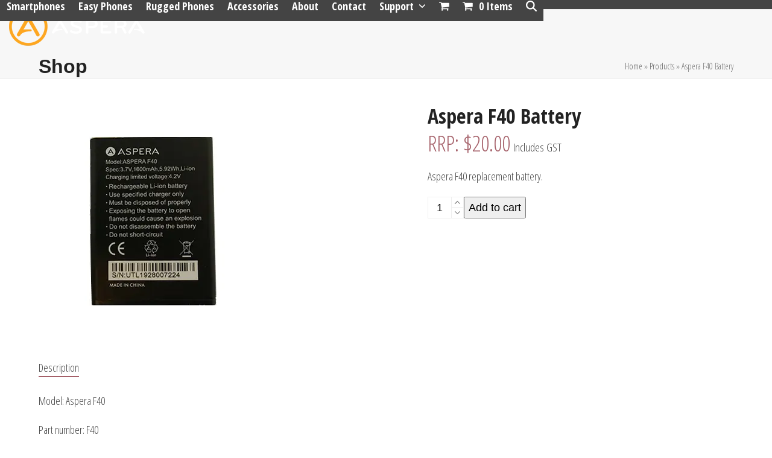

--- FILE ---
content_type: text/html; charset=UTF-8
request_url: https://asperamobile.com/phones/accessories/aspera-f40-battery/
body_size: 17419
content:
<!DOCTYPE html>
<html lang="en-US">
<head>
<meta charset="UTF-8">
<link rel="profile" href="http://gmpg.org/xfn/11">
<meta name='robots' content='index, follow, max-image-preview:large, max-snippet:-1, max-video-preview:-1' />
<meta name="viewport" content="width=device-width, initial-scale=1">

	<!-- This site is optimized with the Yoast SEO plugin v26.6 - https://yoast.com/wordpress/plugins/seo/ -->
	<title>Aspera F40 Battery - Aspera Mobile</title>
	<meta name="description" content="Aspera F40 replacement battery." />
	<link rel="canonical" href="https://asperamobile.com/phones/accessories/aspera-f40-battery/" />
	<meta property="og:locale" content="en_US" />
	<meta property="og:type" content="article" />
	<meta property="og:title" content="Aspera F40 Battery - Aspera Mobile" />
	<meta property="og:description" content="Aspera F40 replacement battery." />
	<meta property="og:url" content="https://asperamobile.com/phones/accessories/aspera-f40-battery/" />
	<meta property="og:site_name" content="Aspera Mobile" />
	<meta property="article:modified_time" content="2026-01-18T05:13:40+00:00" />
	<meta property="og:image" content="https://asperamobile.com/wp-content/uploads/2020/03/F40-Battery.jpg" />
	<meta property="og:image:width" content="380" />
	<meta property="og:image:height" content="394" />
	<meta property="og:image:type" content="image/jpeg" />
	<meta name="twitter:card" content="summary_large_image" />
	<meta name="twitter:label1" content="Est. reading time" />
	<meta name="twitter:data1" content="1 minute" />
	<script type="application/ld+json" class="yoast-schema-graph">{"@context":"https://schema.org","@graph":[{"@type":"WebPage","@id":"https://asperamobile.com/phones/accessories/aspera-f40-battery/","url":"https://asperamobile.com/phones/accessories/aspera-f40-battery/","name":"Aspera F40 Battery - Aspera Mobile","isPartOf":{"@id":"https://asperamobile.com/#website"},"primaryImageOfPage":{"@id":"https://asperamobile.com/phones/accessories/aspera-f40-battery/#primaryimage"},"image":{"@id":"https://asperamobile.com/phones/accessories/aspera-f40-battery/#primaryimage"},"thumbnailUrl":"https://asperamobile.com/wp-content/uploads/2020/03/F40-Battery.jpg","datePublished":"2020-03-31T23:14:38+00:00","dateModified":"2026-01-18T05:13:40+00:00","breadcrumb":{"@id":"https://asperamobile.com/phones/accessories/aspera-f40-battery/#breadcrumb"},"inLanguage":"en-US","potentialAction":[{"@type":"ReadAction","target":["https://asperamobile.com/phones/accessories/aspera-f40-battery/"]}]},{"@type":"ImageObject","inLanguage":"en-US","@id":"https://asperamobile.com/phones/accessories/aspera-f40-battery/#primaryimage","url":"https://asperamobile.com/wp-content/uploads/2020/03/F40-Battery.jpg","contentUrl":"https://asperamobile.com/wp-content/uploads/2020/03/F40-Battery.jpg","width":380,"height":394},{"@type":"BreadcrumbList","@id":"https://asperamobile.com/phones/accessories/aspera-f40-battery/#breadcrumb","itemListElement":[{"@type":"ListItem","position":1,"name":"Home","item":"https://asperamobile.com/"},{"@type":"ListItem","position":2,"name":"Products","item":"https://asperamobile.com/shop/"},{"@type":"ListItem","position":3,"name":"Aspera F40 Battery"}]},{"@type":"WebSite","@id":"https://asperamobile.com/#website","url":"https://asperamobile.com/","name":"Aspera Mobile","description":"Affordable, dependable mobile phones by an Australian-owned Company","publisher":{"@id":"https://asperamobile.com/#organization"},"potentialAction":[{"@type":"SearchAction","target":{"@type":"EntryPoint","urlTemplate":"https://asperamobile.com/?s={search_term_string}"},"query-input":{"@type":"PropertyValueSpecification","valueRequired":true,"valueName":"search_term_string"}}],"inLanguage":"en-US"},{"@type":"Organization","@id":"https://asperamobile.com/#organization","name":"Aspera Mobile","url":"https://asperamobile.com/","logo":{"@type":"ImageObject","inLanguage":"en-US","@id":"https://asperamobile.com/#/schema/logo/image/","url":"https://asperamobile.com/wp-content/uploads/2019/07/test-2.png","contentUrl":"https://asperamobile.com/wp-content/uploads/2019/07/test-2.png","width":240,"height":68,"caption":"Aspera Mobile"},"image":{"@id":"https://asperamobile.com/#/schema/logo/image/"}}]}</script>
	<!-- / Yoast SEO plugin. -->


<link rel='dns-prefetch' href='//fonts.googleapis.com' />
<link rel="alternate" type="application/rss+xml" title="Aspera Mobile &raquo; Feed" href="https://asperamobile.com/feed/" />
<link rel="alternate" type="application/rss+xml" title="Aspera Mobile &raquo; Comments Feed" href="https://asperamobile.com/comments/feed/" />
<link rel="alternate" title="oEmbed (JSON)" type="application/json+oembed" href="https://asperamobile.com/wp-json/oembed/1.0/embed?url=https%3A%2F%2Fasperamobile.com%2Fphones%2Faccessories%2Faspera-f40-battery%2F" />
<link rel="alternate" title="oEmbed (XML)" type="text/xml+oembed" href="https://asperamobile.com/wp-json/oembed/1.0/embed?url=https%3A%2F%2Fasperamobile.com%2Fphones%2Faccessories%2Faspera-f40-battery%2F&#038;format=xml" />
<style id='wp-img-auto-sizes-contain-inline-css'>
img:is([sizes=auto i],[sizes^="auto," i]){contain-intrinsic-size:3000px 1500px}
/*# sourceURL=wp-img-auto-sizes-contain-inline-css */
</style>
<link rel='stylesheet' id='js_composer_front-css' href='https://asperamobile.com/wp-content/plugins/js_composer/assets/css/js_composer.min.css?ver=8.7.2' media='all' />
<style id='wp-block-library-inline-css'>
:root{--wp-block-synced-color:#7a00df;--wp-block-synced-color--rgb:122,0,223;--wp-bound-block-color:var(--wp-block-synced-color);--wp-editor-canvas-background:#ddd;--wp-admin-theme-color:#007cba;--wp-admin-theme-color--rgb:0,124,186;--wp-admin-theme-color-darker-10:#006ba1;--wp-admin-theme-color-darker-10--rgb:0,107,160.5;--wp-admin-theme-color-darker-20:#005a87;--wp-admin-theme-color-darker-20--rgb:0,90,135;--wp-admin-border-width-focus:2px}@media (min-resolution:192dpi){:root{--wp-admin-border-width-focus:1.5px}}.wp-element-button{cursor:pointer}:root .has-very-light-gray-background-color{background-color:#eee}:root .has-very-dark-gray-background-color{background-color:#313131}:root .has-very-light-gray-color{color:#eee}:root .has-very-dark-gray-color{color:#313131}:root .has-vivid-green-cyan-to-vivid-cyan-blue-gradient-background{background:linear-gradient(135deg,#00d084,#0693e3)}:root .has-purple-crush-gradient-background{background:linear-gradient(135deg,#34e2e4,#4721fb 50%,#ab1dfe)}:root .has-hazy-dawn-gradient-background{background:linear-gradient(135deg,#faaca8,#dad0ec)}:root .has-subdued-olive-gradient-background{background:linear-gradient(135deg,#fafae1,#67a671)}:root .has-atomic-cream-gradient-background{background:linear-gradient(135deg,#fdd79a,#004a59)}:root .has-nightshade-gradient-background{background:linear-gradient(135deg,#330968,#31cdcf)}:root .has-midnight-gradient-background{background:linear-gradient(135deg,#020381,#2874fc)}:root{--wp--preset--font-size--normal:16px;--wp--preset--font-size--huge:42px}.has-regular-font-size{font-size:1em}.has-larger-font-size{font-size:2.625em}.has-normal-font-size{font-size:var(--wp--preset--font-size--normal)}.has-huge-font-size{font-size:var(--wp--preset--font-size--huge)}.has-text-align-center{text-align:center}.has-text-align-left{text-align:left}.has-text-align-right{text-align:right}.has-fit-text{white-space:nowrap!important}#end-resizable-editor-section{display:none}.aligncenter{clear:both}.items-justified-left{justify-content:flex-start}.items-justified-center{justify-content:center}.items-justified-right{justify-content:flex-end}.items-justified-space-between{justify-content:space-between}.screen-reader-text{border:0;clip-path:inset(50%);height:1px;margin:-1px;overflow:hidden;padding:0;position:absolute;width:1px;word-wrap:normal!important}.screen-reader-text:focus{background-color:#ddd;clip-path:none;color:#444;display:block;font-size:1em;height:auto;left:5px;line-height:normal;padding:15px 23px 14px;text-decoration:none;top:5px;width:auto;z-index:100000}html :where(.has-border-color){border-style:solid}html :where([style*=border-top-color]){border-top-style:solid}html :where([style*=border-right-color]){border-right-style:solid}html :where([style*=border-bottom-color]){border-bottom-style:solid}html :where([style*=border-left-color]){border-left-style:solid}html :where([style*=border-width]){border-style:solid}html :where([style*=border-top-width]){border-top-style:solid}html :where([style*=border-right-width]){border-right-style:solid}html :where([style*=border-bottom-width]){border-bottom-style:solid}html :where([style*=border-left-width]){border-left-style:solid}html :where(img[class*=wp-image-]){height:auto;max-width:100%}:where(figure){margin:0 0 1em}html :where(.is-position-sticky){--wp-admin--admin-bar--position-offset:var(--wp-admin--admin-bar--height,0px)}@media screen and (max-width:600px){html :where(.is-position-sticky){--wp-admin--admin-bar--position-offset:0px}}

/*# sourceURL=wp-block-library-inline-css */
</style><style id='global-styles-inline-css'>
:root{--wp--preset--aspect-ratio--square: 1;--wp--preset--aspect-ratio--4-3: 4/3;--wp--preset--aspect-ratio--3-4: 3/4;--wp--preset--aspect-ratio--3-2: 3/2;--wp--preset--aspect-ratio--2-3: 2/3;--wp--preset--aspect-ratio--16-9: 16/9;--wp--preset--aspect-ratio--9-16: 9/16;--wp--preset--color--black: #000000;--wp--preset--color--cyan-bluish-gray: #abb8c3;--wp--preset--color--white: #ffffff;--wp--preset--color--pale-pink: #f78da7;--wp--preset--color--vivid-red: #cf2e2e;--wp--preset--color--luminous-vivid-orange: #ff6900;--wp--preset--color--luminous-vivid-amber: #fcb900;--wp--preset--color--light-green-cyan: #7bdcb5;--wp--preset--color--vivid-green-cyan: #00d084;--wp--preset--color--pale-cyan-blue: #8ed1fc;--wp--preset--color--vivid-cyan-blue: #0693e3;--wp--preset--color--vivid-purple: #9b51e0;--wp--preset--color--accent: var(--wpex-accent);--wp--preset--color--on-accent: var(--wpex-on-accent);--wp--preset--color--accent-alt: var(--wpex-accent-alt);--wp--preset--color--on-accent-alt: var(--wpex-on-accent-alt);--wp--preset--gradient--vivid-cyan-blue-to-vivid-purple: linear-gradient(135deg,rgb(6,147,227) 0%,rgb(155,81,224) 100%);--wp--preset--gradient--light-green-cyan-to-vivid-green-cyan: linear-gradient(135deg,rgb(122,220,180) 0%,rgb(0,208,130) 100%);--wp--preset--gradient--luminous-vivid-amber-to-luminous-vivid-orange: linear-gradient(135deg,rgb(252,185,0) 0%,rgb(255,105,0) 100%);--wp--preset--gradient--luminous-vivid-orange-to-vivid-red: linear-gradient(135deg,rgb(255,105,0) 0%,rgb(207,46,46) 100%);--wp--preset--gradient--very-light-gray-to-cyan-bluish-gray: linear-gradient(135deg,rgb(238,238,238) 0%,rgb(169,184,195) 100%);--wp--preset--gradient--cool-to-warm-spectrum: linear-gradient(135deg,rgb(74,234,220) 0%,rgb(151,120,209) 20%,rgb(207,42,186) 40%,rgb(238,44,130) 60%,rgb(251,105,98) 80%,rgb(254,248,76) 100%);--wp--preset--gradient--blush-light-purple: linear-gradient(135deg,rgb(255,206,236) 0%,rgb(152,150,240) 100%);--wp--preset--gradient--blush-bordeaux: linear-gradient(135deg,rgb(254,205,165) 0%,rgb(254,45,45) 50%,rgb(107,0,62) 100%);--wp--preset--gradient--luminous-dusk: linear-gradient(135deg,rgb(255,203,112) 0%,rgb(199,81,192) 50%,rgb(65,88,208) 100%);--wp--preset--gradient--pale-ocean: linear-gradient(135deg,rgb(255,245,203) 0%,rgb(182,227,212) 50%,rgb(51,167,181) 100%);--wp--preset--gradient--electric-grass: linear-gradient(135deg,rgb(202,248,128) 0%,rgb(113,206,126) 100%);--wp--preset--gradient--midnight: linear-gradient(135deg,rgb(2,3,129) 0%,rgb(40,116,252) 100%);--wp--preset--font-size--small: 13px;--wp--preset--font-size--medium: 20px;--wp--preset--font-size--large: 36px;--wp--preset--font-size--x-large: 42px;--wp--preset--font-family--system-sans-serif: -apple-system, BlinkMacSystemFont, 'Segoe UI', Roboto, Oxygen-Sans, Ubuntu, Cantarell, 'Helvetica Neue', sans-serif;--wp--preset--font-family--system-serif: Iowan Old Style, Apple Garamond, Baskerville, Times New Roman, Droid Serif, Times, Source Serif Pro, serif, Apple Color Emoji, Segoe UI Emoji, Segoe UI Symbol;--wp--preset--spacing--20: 0.44rem;--wp--preset--spacing--30: 0.67rem;--wp--preset--spacing--40: 1rem;--wp--preset--spacing--50: 1.5rem;--wp--preset--spacing--60: 2.25rem;--wp--preset--spacing--70: 3.38rem;--wp--preset--spacing--80: 5.06rem;--wp--preset--shadow--natural: 6px 6px 9px rgba(0, 0, 0, 0.2);--wp--preset--shadow--deep: 12px 12px 50px rgba(0, 0, 0, 0.4);--wp--preset--shadow--sharp: 6px 6px 0px rgba(0, 0, 0, 0.2);--wp--preset--shadow--outlined: 6px 6px 0px -3px rgb(255, 255, 255), 6px 6px rgb(0, 0, 0);--wp--preset--shadow--crisp: 6px 6px 0px rgb(0, 0, 0);}:root { --wp--style--global--content-size: 840px;--wp--style--global--wide-size: 1200px; }:where(body) { margin: 0; }.wp-site-blocks > .alignleft { float: left; margin-right: 2em; }.wp-site-blocks > .alignright { float: right; margin-left: 2em; }.wp-site-blocks > .aligncenter { justify-content: center; margin-left: auto; margin-right: auto; }:where(.wp-site-blocks) > * { margin-block-start: 24px; margin-block-end: 0; }:where(.wp-site-blocks) > :first-child { margin-block-start: 0; }:where(.wp-site-blocks) > :last-child { margin-block-end: 0; }:root { --wp--style--block-gap: 24px; }:root :where(.is-layout-flow) > :first-child{margin-block-start: 0;}:root :where(.is-layout-flow) > :last-child{margin-block-end: 0;}:root :where(.is-layout-flow) > *{margin-block-start: 24px;margin-block-end: 0;}:root :where(.is-layout-constrained) > :first-child{margin-block-start: 0;}:root :where(.is-layout-constrained) > :last-child{margin-block-end: 0;}:root :where(.is-layout-constrained) > *{margin-block-start: 24px;margin-block-end: 0;}:root :where(.is-layout-flex){gap: 24px;}:root :where(.is-layout-grid){gap: 24px;}.is-layout-flow > .alignleft{float: left;margin-inline-start: 0;margin-inline-end: 2em;}.is-layout-flow > .alignright{float: right;margin-inline-start: 2em;margin-inline-end: 0;}.is-layout-flow > .aligncenter{margin-left: auto !important;margin-right: auto !important;}.is-layout-constrained > .alignleft{float: left;margin-inline-start: 0;margin-inline-end: 2em;}.is-layout-constrained > .alignright{float: right;margin-inline-start: 2em;margin-inline-end: 0;}.is-layout-constrained > .aligncenter{margin-left: auto !important;margin-right: auto !important;}.is-layout-constrained > :where(:not(.alignleft):not(.alignright):not(.alignfull)){max-width: var(--wp--style--global--content-size);margin-left: auto !important;margin-right: auto !important;}.is-layout-constrained > .alignwide{max-width: var(--wp--style--global--wide-size);}body .is-layout-flex{display: flex;}.is-layout-flex{flex-wrap: wrap;align-items: center;}.is-layout-flex > :is(*, div){margin: 0;}body .is-layout-grid{display: grid;}.is-layout-grid > :is(*, div){margin: 0;}body{padding-top: 0px;padding-right: 0px;padding-bottom: 0px;padding-left: 0px;}a:where(:not(.wp-element-button)){text-decoration: underline;}:root :where(.wp-element-button, .wp-block-button__link){background-color: #32373c;border-width: 0;color: #fff;font-family: inherit;font-size: inherit;font-style: inherit;font-weight: inherit;letter-spacing: inherit;line-height: inherit;padding-top: calc(0.667em + 2px);padding-right: calc(1.333em + 2px);padding-bottom: calc(0.667em + 2px);padding-left: calc(1.333em + 2px);text-decoration: none;text-transform: inherit;}.has-black-color{color: var(--wp--preset--color--black) !important;}.has-cyan-bluish-gray-color{color: var(--wp--preset--color--cyan-bluish-gray) !important;}.has-white-color{color: var(--wp--preset--color--white) !important;}.has-pale-pink-color{color: var(--wp--preset--color--pale-pink) !important;}.has-vivid-red-color{color: var(--wp--preset--color--vivid-red) !important;}.has-luminous-vivid-orange-color{color: var(--wp--preset--color--luminous-vivid-orange) !important;}.has-luminous-vivid-amber-color{color: var(--wp--preset--color--luminous-vivid-amber) !important;}.has-light-green-cyan-color{color: var(--wp--preset--color--light-green-cyan) !important;}.has-vivid-green-cyan-color{color: var(--wp--preset--color--vivid-green-cyan) !important;}.has-pale-cyan-blue-color{color: var(--wp--preset--color--pale-cyan-blue) !important;}.has-vivid-cyan-blue-color{color: var(--wp--preset--color--vivid-cyan-blue) !important;}.has-vivid-purple-color{color: var(--wp--preset--color--vivid-purple) !important;}.has-accent-color{color: var(--wp--preset--color--accent) !important;}.has-on-accent-color{color: var(--wp--preset--color--on-accent) !important;}.has-accent-alt-color{color: var(--wp--preset--color--accent-alt) !important;}.has-on-accent-alt-color{color: var(--wp--preset--color--on-accent-alt) !important;}.has-black-background-color{background-color: var(--wp--preset--color--black) !important;}.has-cyan-bluish-gray-background-color{background-color: var(--wp--preset--color--cyan-bluish-gray) !important;}.has-white-background-color{background-color: var(--wp--preset--color--white) !important;}.has-pale-pink-background-color{background-color: var(--wp--preset--color--pale-pink) !important;}.has-vivid-red-background-color{background-color: var(--wp--preset--color--vivid-red) !important;}.has-luminous-vivid-orange-background-color{background-color: var(--wp--preset--color--luminous-vivid-orange) !important;}.has-luminous-vivid-amber-background-color{background-color: var(--wp--preset--color--luminous-vivid-amber) !important;}.has-light-green-cyan-background-color{background-color: var(--wp--preset--color--light-green-cyan) !important;}.has-vivid-green-cyan-background-color{background-color: var(--wp--preset--color--vivid-green-cyan) !important;}.has-pale-cyan-blue-background-color{background-color: var(--wp--preset--color--pale-cyan-blue) !important;}.has-vivid-cyan-blue-background-color{background-color: var(--wp--preset--color--vivid-cyan-blue) !important;}.has-vivid-purple-background-color{background-color: var(--wp--preset--color--vivid-purple) !important;}.has-accent-background-color{background-color: var(--wp--preset--color--accent) !important;}.has-on-accent-background-color{background-color: var(--wp--preset--color--on-accent) !important;}.has-accent-alt-background-color{background-color: var(--wp--preset--color--accent-alt) !important;}.has-on-accent-alt-background-color{background-color: var(--wp--preset--color--on-accent-alt) !important;}.has-black-border-color{border-color: var(--wp--preset--color--black) !important;}.has-cyan-bluish-gray-border-color{border-color: var(--wp--preset--color--cyan-bluish-gray) !important;}.has-white-border-color{border-color: var(--wp--preset--color--white) !important;}.has-pale-pink-border-color{border-color: var(--wp--preset--color--pale-pink) !important;}.has-vivid-red-border-color{border-color: var(--wp--preset--color--vivid-red) !important;}.has-luminous-vivid-orange-border-color{border-color: var(--wp--preset--color--luminous-vivid-orange) !important;}.has-luminous-vivid-amber-border-color{border-color: var(--wp--preset--color--luminous-vivid-amber) !important;}.has-light-green-cyan-border-color{border-color: var(--wp--preset--color--light-green-cyan) !important;}.has-vivid-green-cyan-border-color{border-color: var(--wp--preset--color--vivid-green-cyan) !important;}.has-pale-cyan-blue-border-color{border-color: var(--wp--preset--color--pale-cyan-blue) !important;}.has-vivid-cyan-blue-border-color{border-color: var(--wp--preset--color--vivid-cyan-blue) !important;}.has-vivid-purple-border-color{border-color: var(--wp--preset--color--vivid-purple) !important;}.has-accent-border-color{border-color: var(--wp--preset--color--accent) !important;}.has-on-accent-border-color{border-color: var(--wp--preset--color--on-accent) !important;}.has-accent-alt-border-color{border-color: var(--wp--preset--color--accent-alt) !important;}.has-on-accent-alt-border-color{border-color: var(--wp--preset--color--on-accent-alt) !important;}.has-vivid-cyan-blue-to-vivid-purple-gradient-background{background: var(--wp--preset--gradient--vivid-cyan-blue-to-vivid-purple) !important;}.has-light-green-cyan-to-vivid-green-cyan-gradient-background{background: var(--wp--preset--gradient--light-green-cyan-to-vivid-green-cyan) !important;}.has-luminous-vivid-amber-to-luminous-vivid-orange-gradient-background{background: var(--wp--preset--gradient--luminous-vivid-amber-to-luminous-vivid-orange) !important;}.has-luminous-vivid-orange-to-vivid-red-gradient-background{background: var(--wp--preset--gradient--luminous-vivid-orange-to-vivid-red) !important;}.has-very-light-gray-to-cyan-bluish-gray-gradient-background{background: var(--wp--preset--gradient--very-light-gray-to-cyan-bluish-gray) !important;}.has-cool-to-warm-spectrum-gradient-background{background: var(--wp--preset--gradient--cool-to-warm-spectrum) !important;}.has-blush-light-purple-gradient-background{background: var(--wp--preset--gradient--blush-light-purple) !important;}.has-blush-bordeaux-gradient-background{background: var(--wp--preset--gradient--blush-bordeaux) !important;}.has-luminous-dusk-gradient-background{background: var(--wp--preset--gradient--luminous-dusk) !important;}.has-pale-ocean-gradient-background{background: var(--wp--preset--gradient--pale-ocean) !important;}.has-electric-grass-gradient-background{background: var(--wp--preset--gradient--electric-grass) !important;}.has-midnight-gradient-background{background: var(--wp--preset--gradient--midnight) !important;}.has-small-font-size{font-size: var(--wp--preset--font-size--small) !important;}.has-medium-font-size{font-size: var(--wp--preset--font-size--medium) !important;}.has-large-font-size{font-size: var(--wp--preset--font-size--large) !important;}.has-x-large-font-size{font-size: var(--wp--preset--font-size--x-large) !important;}.has-system-sans-serif-font-family{font-family: var(--wp--preset--font-family--system-sans-serif) !important;}.has-system-serif-font-family{font-family: var(--wp--preset--font-family--system-serif) !important;}
/*# sourceURL=global-styles-inline-css */
</style>

<style id='woocommerce-inline-inline-css'>
.woocommerce form .form-row .required { visibility: visible; }
/*# sourceURL=woocommerce-inline-inline-css */
</style>
<link rel='stylesheet' id='parent-style-css' href='https://asperamobile.com/wp-content/themes/Total/style.css?ver=6.5' media='all' />
<link rel='stylesheet' id='wpex-woocommerce-css' href='https://asperamobile.com/wp-content/themes/Total/assets/css/frontend/woocommerce/core.min.css?ver=6.5' media='all' />
<link rel='stylesheet' id='wpex-google-font-open-sans-condensed-css' href='https://fonts.googleapis.com/css2?family=Open+Sans+Condensed:ital,wght@0,100;0,200;0,300;0,400;0,500;0,600;0,700;0,800;0,900;1,100;1,200;1,300;1,400;1,500;1,600;1,700;1,800;1,900&#038;display=swap&#038;subset=latin' media='all' />
<link rel='stylesheet' id='wpex-style-css' href='https://asperamobile.com/wp-content/themes/total-child-theme-master/style.css?ver=6.5' media='all' />
<link rel='stylesheet' id='wpex-mobile-menu-breakpoint-max-css' href='https://asperamobile.com/wp-content/themes/Total/assets/css/frontend/breakpoints/max.min.css?ver=6.5' media='only screen and (max-width:959px)' />
<link rel='stylesheet' id='wpex-mobile-menu-breakpoint-min-css' href='https://asperamobile.com/wp-content/themes/Total/assets/css/frontend/breakpoints/min.min.css?ver=6.5' media='only screen and (min-width:960px)' />
<link rel='stylesheet' id='vcex-shortcodes-css' href='https://asperamobile.com/wp-content/themes/Total/assets/css/frontend/vcex-shortcodes.min.css?ver=6.5' media='all' />
<link rel='stylesheet' id='wpex-wpbakery-css' href='https://asperamobile.com/wp-content/themes/Total/assets/css/frontend/wpbakery.min.css?ver=6.5' media='all' />
<script src="https://asperamobile.com/wp-includes/js/jquery/jquery.min.js?ver=3.7.1" id="jquery-core-js"></script>
<script src="https://asperamobile.com/wp-includes/js/jquery/jquery-migrate.min.js?ver=3.4.1" id="jquery-migrate-js"></script>
<script src="//asperamobile.com/wp-content/plugins/revslider/sr6/assets/js/rbtools.min.js?ver=6.7.38" async id="tp-tools-js"></script>
<script src="//asperamobile.com/wp-content/plugins/revslider/sr6/assets/js/rs6.min.js?ver=6.7.38" async id="revmin-js"></script>
<script src="https://asperamobile.com/wp-content/plugins/woocommerce/assets/js/jquery-blockui/jquery.blockUI.min.js?ver=2.7.0-wc.10.4.3" id="wc-jquery-blockui-js" data-wp-strategy="defer"></script>
<script id="wc-add-to-cart-js-extra">
var wc_add_to_cart_params = {"ajax_url":"/wp-admin/admin-ajax.php","wc_ajax_url":"/?wc-ajax=%%endpoint%%","i18n_view_cart":"View cart","cart_url":"https://asperamobile.com/cart/","is_cart":"","cart_redirect_after_add":"no"};
//# sourceURL=wc-add-to-cart-js-extra
</script>
<script src="https://asperamobile.com/wp-content/plugins/woocommerce/assets/js/frontend/add-to-cart.min.js?ver=10.4.3" id="wc-add-to-cart-js" data-wp-strategy="defer"></script>
<script src="https://asperamobile.com/wp-content/plugins/woocommerce/assets/js/flexslider/jquery.flexslider.min.js?ver=2.7.2-wc.10.4.3" id="wc-flexslider-js" defer data-wp-strategy="defer"></script>
<script id="wc-single-product-js-extra">
var wc_single_product_params = {"i18n_required_rating_text":"Please select a rating","i18n_rating_options":["1 of 5 stars","2 of 5 stars","3 of 5 stars","4 of 5 stars","5 of 5 stars"],"i18n_product_gallery_trigger_text":"View full-screen image gallery","review_rating_required":"yes","flexslider":{"rtl":false,"animation":"slide","smoothHeight":true,"directionNav":true,"controlNav":"thumbnails","slideshow":false,"animationSpeed":600,"animationLoop":false,"allowOneSlide":false,"prevText":"\u003Cspan class=\"screen-reader-text\"\u003Eprevious slide\u003C/span\u003E\u003Cspan class=\"wpex-icon\" aria-hidden=\"true\"\u003E\u003Csvg xmlns=\"http://www.w3.org/2000/svg\" viewBox=\"0 0 24 24\"\u003E\u003Crect fill=\"none\" height=\"24\" width=\"24\"/\u003E\u003Cg\u003E\u003Cpolygon points=\"17.77,3.77 16,2 6,12 16,22 17.77,20.23 9.54,12\"/\u003E\u003C/g\u003E\u003C/svg\u003E\u003C/span\u003E","nextText":"\u003Cspan class=\"screen-reader-text\"\u003Enext slide\u003C/span\u003E\u003Cspan class=\"wpex-icon\" aria-hidden=\"true\"\u003E\u003Csvg xmlns=\"http://www.w3.org/2000/svg\" viewBox=\"0 0 24 24\"\u003E\u003Cg\u003E\u003Cpath d=\"M0,0h24v24H0V0z\" fill=\"none\"/\u003E\u003C/g\u003E\u003Cg\u003E\u003Cpolygon points=\"6.23,20.23 8,22 18,12 8,2 6.23,3.77 14.46,12\"/\u003E\u003C/g\u003E\u003C/svg\u003E\u003C/span\u003E"},"zoom_enabled":"","zoom_options":[],"photoswipe_enabled":"","photoswipe_options":{"shareEl":false,"closeOnScroll":false,"history":false,"hideAnimationDuration":0,"showAnimationDuration":0},"flexslider_enabled":"1"};
//# sourceURL=wc-single-product-js-extra
</script>
<script src="https://asperamobile.com/wp-content/plugins/woocommerce/assets/js/frontend/single-product.min.js?ver=10.4.3" id="wc-single-product-js" defer data-wp-strategy="defer"></script>
<script src="https://asperamobile.com/wp-content/plugins/woocommerce/assets/js/js-cookie/js.cookie.min.js?ver=2.1.4-wc.10.4.3" id="wc-js-cookie-js" defer data-wp-strategy="defer"></script>
<script id="woocommerce-js-extra">
var woocommerce_params = {"ajax_url":"/wp-admin/admin-ajax.php","wc_ajax_url":"/?wc-ajax=%%endpoint%%","i18n_password_show":"Show password","i18n_password_hide":"Hide password"};
//# sourceURL=woocommerce-js-extra
</script>
<script src="https://asperamobile.com/wp-content/plugins/woocommerce/assets/js/frontend/woocommerce.min.js?ver=10.4.3" id="woocommerce-js" defer data-wp-strategy="defer"></script>
<script src="https://asperamobile.com/wp-content/plugins/js_composer/assets/js/vendors/woocommerce-add-to-cart.js?ver=8.7.2" id="vc_woocommerce-add-to-cart-js-js"></script>
<script id="wpex-core-js-extra">
var wpex_theme_params = {"selectArrowIcon":"\u003Cspan class=\"wpex-select-arrow__icon wpex-icon--sm wpex-flex wpex-icon\" aria-hidden=\"true\"\u003E\u003Csvg viewBox=\"0 0 24 24\" xmlns=\"http://www.w3.org/2000/svg\"\u003E\u003Crect fill=\"none\" height=\"24\" width=\"24\"/\u003E\u003Cg transform=\"matrix(0, -1, 1, 0, -0.115, 23.885)\"\u003E\u003Cpolygon points=\"17.77,3.77 16,2 6,12 16,22 17.77,20.23 9.54,12\"/\u003E\u003C/g\u003E\u003C/svg\u003E\u003C/span\u003E","customSelects":".widget_categories form,.widget_archive select,.vcex-form-shortcode select,.woocommerce-ordering .orderby,#dropdown_product_cat,.single-product .variations_form .variations select","scrollToHash":"1","localScrollFindLinks":"1","localScrollHighlight":"1","localScrollUpdateHash":"1","scrollToHashTimeout":"500","localScrollTargets":"li.local-scroll a, a.local-scroll, .local-scroll-link, .local-scroll-link \u003E a,.sidr-class-local-scroll-link,li.sidr-class-local-scroll \u003E span \u003E a,li.sidr-class-local-scroll \u003E a","scrollToBehavior":"smooth"};
//# sourceURL=wpex-core-js-extra
</script>
<script src="https://asperamobile.com/wp-content/themes/Total/assets/js/frontend/core.min.js?ver=6.5" id="wpex-core-js" defer data-wp-strategy="defer"></script>
<script id="wpex-inline-js-after">
!function(){const e=document.querySelector("html"),t=()=>{const t=window.innerWidth-document.documentElement.clientWidth;t&&e.style.setProperty("--wpex-scrollbar-width",`${t}px`)};t(),window.addEventListener("resize",(()=>{t()}))}();
//# sourceURL=wpex-inline-js-after
</script>
<script src="https://asperamobile.com/wp-content/themes/Total/assets/js/frontend/search/drop-down.min.js?ver=6.5" id="wpex-search-drop_down-js" defer data-wp-strategy="defer"></script>
<script id="wpex-sticky-header-js-extra">
var wpex_sticky_header_params = {"breakpoint":"960","shrink":"1","shrinkOnMobile":"1","shrinkHeight":"70","shrink_speed":".3s","shrink_delay":"1"};
//# sourceURL=wpex-sticky-header-js-extra
</script>
<script src="https://asperamobile.com/wp-content/themes/Total/assets/js/frontend/sticky/header.min.js?ver=6.5" id="wpex-sticky-header-js" defer data-wp-strategy="defer"></script>
<script id="wpex-mobile-menu-sidr-js-extra">
var wpex_mobile_menu_sidr_params = {"breakpoint":"959","i18n":{"openSubmenu":"Open submenu of %s","closeSubmenu":"Close submenu of %s"},"openSubmenuIcon":"\u003Cspan class=\"wpex-open-submenu__icon wpex-transition-transform wpex-duration-300 wpex-icon\" aria-hidden=\"true\"\u003E\u003Csvg xmlns=\"http://www.w3.org/2000/svg\" viewBox=\"0 0 448 512\"\u003E\u003Cpath d=\"M201.4 342.6c12.5 12.5 32.8 12.5 45.3 0l160-160c12.5-12.5 12.5-32.8 0-45.3s-32.8-12.5-45.3 0L224 274.7 86.6 137.4c-12.5-12.5-32.8-12.5-45.3 0s-12.5 32.8 0 45.3l160 160z\"/\u003E\u003C/svg\u003E\u003C/span\u003E","source":"#site-navigation, #mobile-menu-search","side":"right","dark_surface":"1","displace":"","aria_label":"Mobile menu","aria_label_close":"Close mobile menu","class":["wpex-mobile-menu"],"speed":"300"};
//# sourceURL=wpex-mobile-menu-sidr-js-extra
</script>
<script src="https://asperamobile.com/wp-content/themes/Total/assets/js/frontend/mobile-menu/sidr.min.js?ver=6.5" id="wpex-mobile-menu-sidr-js" defer data-wp-strategy="defer"></script>
<script></script><link rel="https://api.w.org/" href="https://asperamobile.com/wp-json/" /><link rel="alternate" title="JSON" type="application/json" href="https://asperamobile.com/wp-json/wp/v2/product/5087" /><link rel="EditURI" type="application/rsd+xml" title="RSD" href="https://asperamobile.com/xmlrpc.php?rsd" />
<meta name="generator" content="WordPress 6.9" />
<meta name="generator" content="WooCommerce 10.4.3" />
<link rel='shortlink' href='https://asperamobile.com/?p=5087' />
<link rel="icon" href="https://asperamobile.com/wp-content/uploads/2019/10/favicon-32.png" sizes="32x32"><link rel="shortcut icon" href="https://asperamobile.com/wp-content/uploads/2019/10/favicon-32.png"><link rel="apple-touch-icon" href="https://asperamobile.com/wp-content/uploads/2019/10/favicon-57.png" sizes="57x57" ><link rel="apple-touch-icon" href="https://asperamobile.com/wp-content/uploads/2019/10/favicon-76.png" sizes="76x76" ><link rel="apple-touch-icon" href="https://asperamobile.com/wp-content/uploads/2019/10/favicon-120.png" sizes="120x120"><link rel="apple-touch-icon" href="https://asperamobile.com/wp-content/uploads/2019/10/favicon-152.png" sizes="114x114">	<noscript><style>.woocommerce-product-gallery{ opacity: 1 !important; }</style></noscript>
	<noscript><style>body:not(.content-full-screen) .wpex-vc-row-stretched[data-vc-full-width-init="false"]{visibility:visible;}</style></noscript><script>function setREVStartSize(e){
			//window.requestAnimationFrame(function() {
				window.RSIW = window.RSIW===undefined ? window.innerWidth : window.RSIW;
				window.RSIH = window.RSIH===undefined ? window.innerHeight : window.RSIH;
				try {
					var pw = document.getElementById(e.c).parentNode.offsetWidth,
						newh;
					pw = pw===0 || isNaN(pw) || (e.l=="fullwidth" || e.layout=="fullwidth") ? window.RSIW : pw;
					e.tabw = e.tabw===undefined ? 0 : parseInt(e.tabw);
					e.thumbw = e.thumbw===undefined ? 0 : parseInt(e.thumbw);
					e.tabh = e.tabh===undefined ? 0 : parseInt(e.tabh);
					e.thumbh = e.thumbh===undefined ? 0 : parseInt(e.thumbh);
					e.tabhide = e.tabhide===undefined ? 0 : parseInt(e.tabhide);
					e.thumbhide = e.thumbhide===undefined ? 0 : parseInt(e.thumbhide);
					e.mh = e.mh===undefined || e.mh=="" || e.mh==="auto" ? 0 : parseInt(e.mh,0);
					if(e.layout==="fullscreen" || e.l==="fullscreen")
						newh = Math.max(e.mh,window.RSIH);
					else{
						e.gw = Array.isArray(e.gw) ? e.gw : [e.gw];
						for (var i in e.rl) if (e.gw[i]===undefined || e.gw[i]===0) e.gw[i] = e.gw[i-1];
						e.gh = e.el===undefined || e.el==="" || (Array.isArray(e.el) && e.el.length==0)? e.gh : e.el;
						e.gh = Array.isArray(e.gh) ? e.gh : [e.gh];
						for (var i in e.rl) if (e.gh[i]===undefined || e.gh[i]===0) e.gh[i] = e.gh[i-1];
											
						var nl = new Array(e.rl.length),
							ix = 0,
							sl;
						e.tabw = e.tabhide>=pw ? 0 : e.tabw;
						e.thumbw = e.thumbhide>=pw ? 0 : e.thumbw;
						e.tabh = e.tabhide>=pw ? 0 : e.tabh;
						e.thumbh = e.thumbhide>=pw ? 0 : e.thumbh;
						for (var i in e.rl) nl[i] = e.rl[i]<window.RSIW ? 0 : e.rl[i];
						sl = nl[0];
						for (var i in nl) if (sl>nl[i] && nl[i]>0) { sl = nl[i]; ix=i;}
						var m = pw>(e.gw[ix]+e.tabw+e.thumbw) ? 1 : (pw-(e.tabw+e.thumbw)) / (e.gw[ix]);
						newh =  (e.gh[ix] * m) + (e.tabh + e.thumbh);
					}
					var el = document.getElementById(e.c);
					if (el!==null && el) el.style.height = newh+"px";
					el = document.getElementById(e.c+"_wrapper");
					if (el!==null && el) {
						el.style.height = newh+"px";
						el.style.display = "block";
					}
				} catch(e){
					console.log("Failure at Presize of Slider:" + e)
				}
			//});
		  };</script>
		<style id="wp-custom-css">
			/********** HEADER ******************************/#site-header-inner{padding-top:10px;}/********** FOOTER ******************************//********** PRODUCT CATEGORY PAGES **************/.wpex-carousel-entry-title{margin-bottom:30px!important;}/********** TOP 3 SECTIONS HOMEPAGE *************/.phone-wrapper{width:100%;height:105px;background-color:#9e9e9e;margin-top:25px;}.phone-wrapper img{position:absolute;/*width:100px;*/height:190px;left:10%;top:-10%;}.phone-wrapper .home-ph-txt h3,.phone-wrapper .home-ph-txt-hidden h3{font-size:22px !important;color:#fff !important;margin:20px 0 0;}.phone-wrapper .home-ph-txt{font-size:16px;display:block;color:#fff;position:absolute;left:55%;top:15%;}.phone-wrapper .home-ph-txt-hidden{font-size:16px;display:none;color:#fff;position:absolute;left:8%;top:15%;}.phone-wrapper:hover{background-color:#e2c3c5;/*background-color:#a57171;*/}/*.phone-wrapper:hover img{left:65%;transition:all 0.2s linear;}.phone-wrapper:not( :hover) img{left:10%;transition:all 0.2s linear;}.phone-wrapper:hover .home-ph-txt{display:none;}.phone-wrapper:hover .home-ph-txt-hidden{display:inline;}*//*****************************//*.phone-wrapper-2{width:100%;height:105px;background-color:#9e9e9e;margin-top:25px;}.phone-wrapper-2 img{position:absolute;width:100px;height:190px;left:55%;top:-10%;}.phone-wrapper-2 .home-ph-txt h3,.phone-wrapper-2 .home-ph-txt-hidden h3{font-size:22px !important;color:#fff !important;margin:20px 0 0;}.phone-wrapper-2 .home-ph-txt{font-size:16px;display:block;color:#fff;position:absolute;left:8%;top:15%;}.phone-wrapper-2 .home-ph-txt-hidden{font-size:16px;display:none;color:#fff;position:absolute;left:55%;top:15%;}.phone-wrapper-2:hover{background-color:#a57171;}.phone-wrapper-2:hover img{left:-2%;transition:all 0.2s linear;}.phone-wrapper-2:not( :hover) img{left:55%;transition:all 0.2s linear;}.phone-wrapper-2:hover .home-ph-txt{display:none;}.phone-wrapper-2:hover .home-ph-txt-hidden{display:inline;}*//************** WOOCOMMERCE ********************/.entry-summary .rrp-price{color:#a56069;}.wpex-carousel-entry-details .entry-title{color:inherit!important;}.wpex-carousel-entry-details .entry-title,.wpex-carousel-entry-details .price{font-weight:200;font-size:22px;line-height:26px;}.woocommerce .summary .amount,.entry-summary .rrp-price{font-size:36px;line-height:40px;}.woocommerce div.product p.stock{display:none;}/*.woocommerce div.product form.cart,.woocommerce ul.products li.product .button,.product_meta{display:none;}*/p.out-of-stock,div.outofstock-badge{display:none;}/* ABOVE HIDES ADD TO CART BUTTONS */.owl-carousel .owl-item{smargin-right:20px!important;border-right:2px solid #9e9e9e;spadding-right:20px;}.wpex-carousel.owl-carousel .owl-item img{display:inline;margin:0;}.owl-carousel .owl-item img{transform-style:preserve-3d;}.owl-carousel .owl-item img{display:block;margin:0 auto;-webkit-transform-style:preserve-3d;}.owl-carousel .owl-item{position:relative;min-height:1px;float:left;-webkit-tap-highlight-color:transparent;-webkit-touch-callout:none;-webkit-user-select:none;-moz-user-select:none;-ms-user-select:none;user-select:none;}.owl-carousel{display:none;width:100%;-webkit-tap-highlight-color:transparent;position:relative;z-index:1;}/************** WHERE TO BUY DIVIDERS ********************/.divider::after{background:#f9a326;content:"";display:block;margin:20px 0;height:3px;width:55px;}ul.stockists-list{list-style:none;font-size:32px;}/*************** CONTACT FORM ***************************/.contact-column{position:relative;float:left;padding-right:30px;padding-bottom:30px;width:50%;}/*************** RESPONSIVE SETTINGS ***************************/@media screen and (max-width:1080px){.phone-wrapper .home-ph-txt h3{font-size:16px!important;}.footer-box .textwidget{text-align:center!important;}}/*************** RESPONSIVE BREAK POINT ************************/@media screen and (max-width:765px){.phone-wrapper .home-ph-txt h3{font-size:22px!important;}}@media screen and (max-width:450px){.phone-wrapper .home-ph-txt h3{font-size:16px!important;}.phone-wrapper .home-ph-txt{font-size:14px;}}.outofstock-badge{visibility:hidden;}#copyright a{color:#9e9e9e;}#product-heading-banner .vc_column_container>.vc_column-inner{margin-bottom:0 !important;}#product-listing li.product{text-align:center;padding:30px 0;}#product-listing li.product .product-inner{/* border:1px solid #fba722;*//* background:#f8f8f8;*/}#product-listing li.product .product-inner .product-details{/* background:#f8f8f8;*/}#product-listing li.product .product-inner .product-details h2.woocommerce-loop-product__title{color:#fea620;}#product-listing li.product .product-inner .product-details span.price{font-weight:700;font-size:20px;}#product-listing li.product .product-inner .wpex-loop-product-images{background:#fff;max-height:300px;padding:15px;}#product-listing li.product .product-inner .wpex-loop-product-images img{height:100%;width:auto;}@import url('https://fonts.googleapis.com/css2?family=Nunito:wght@400;500;600;700&display=swap');.page-header-title{margin:0;font-family:'Nunito',sans-serif;font-weight:700;font-size:32px;}.page-header-title >span >span{color:#fea620;}h2.woocommerce-loop-product__title{font-size:28px !important;margin-bottom:10px;}#product-listing li.product .product-inner .product-details span.price bdi{position:relative;}#product-listing li.product .product-inner .product-details span.price bdi:after{content:'RRP';margin-left:5px;font-weight:500;color:#5a5a5a;}.product-details.wpex-pt-15{padding-top:0;}.product-inner{text-align:center;}a{text-decoration:none !important;}body.archive .products a.button.product_type_simple.add_to_cart_button,.wpex-loop-product-images .wpex-loop-product-add-to-cart>:is(.button,.added_to_cart){font-weight:700 !important;font-size:13px !important;}		</style>
		<noscript><style> .wpb_animate_when_almost_visible { opacity: 1; }</style></noscript><style data-type="wpex-css" id="wpex-css">/*TYPOGRAPHY*/:root{--wpex-body-font-family:'Open Sans Condensed';--wpex-body-font-size:18px;--wpex-body-line-height:28px;}:root{--wpex-btn-font-weight:600;--wpex-btn-text-transform:uppercase;}.main-navigation-ul .link-inner{font-weight:600;font-size:18px;}.main-navigation-ul .sub-menu .link-inner{font-size:16px;}.wpex-mobile-menu,#sidr-main{font-weight:600;font-size:18px;}h1,.wpex-h1{font-size:40px;line-height:48px;}h2,.wpex-h2{font-size:36px;line-height:42px;}h3,.wpex-h3{font-size:32px;line-height:38px;}h4,.wpex-h4{font-size:28px;line-height:34px;}#copyright{font-size:16px;}#footer-bottom-menu{font-size:16px;}.woocommerce-loop-product__title,.woocommerce-loop-category__title{font-size:32px;color:#020202;line-height:34px;}.up-sells >h2,.related.products >h2,.woocommerce-tabs .panel >h2{font-size:32px;color:#020202;}/*ADVANCED STYLING CSS*/#site-logo .logo-img{max-height:60px;width:auto;}/*CUSTOMIZER STYLING*/:root{--wpex-accent:#a56069;--wpex-accent-alt:#a56069;--wpex-border-main:#a56069;--wpex-link-color:#bf6e79;--wpex-hover-heading-link-color:#bf6e79;--wpex-hover-link-color:#e2c3c5;--wpex-btn-color:#bf6e79;--wpex-hover-btn-color:#636363;--wpex-btn-bg:#e5e5e5;--wpex-hover-btn-bg:#e2c3c5;--wpex-vc-column-inner-margin-bottom:40px;--wpex-woo-price-color:#a56069;}:root,.site-boxed.wpex-responsive #wrap{--wpex-container-width:1200px;}.header-padding{padding-block-end:5px;}#site-header{--wpex-site-header-bg-color:#444444;}.logo-padding{padding-block-end:5px;}#site-navigation-wrap{--wpex-main-nav-bg:#444444;--wpex-main-nav-border-color:#444444;--wpex-main-nav-link-color:#ffffff;--wpex-hover-main-nav-link-color:#ffffff;--wpex-active-main-nav-link-color:#ffffff;--wpex-hover-main-nav-link-color:#a56069;--wpex-active-main-nav-link-color:#a56069;--wpex-hover-dropmenu-link-color:#f9a326;}#sidr-main{color:#dbdbdb;--wpex-link-color:#dbdbdb;--wpex-text-2:#dbdbdb;--wpex-hover-link-color:#f9a326;}#footer{--wpex-surface-1:#cecece;background-color:#cecece;color:#282828;--wpex-heading-color:#282828;--wpex-text-2:#282828;--wpex-text-3:#282828;--wpex-text-4:#282828;--wpex-border-main:#cecece;--wpex-table-cell-border-color:#cecece;--wpex-link-color:#383838;--wpex-hover-link-color:#383838;--wpex-hover-link-color:#9b9b9b;}#footer-bottom{background-color:#444444;--wpex-link-color:#f9d39a;--wpex-hover-link-color:#f9d39a;--wpex-hover-link-color:#ffffff;}.woocommerce ul.products li.product .woocommerce-loop-product__title,.woocommerce ul.products li.product .woocommerce-loop-category__title{color:#a56069;}.woocommerce ul.products li.product .woocommerce-loop-product__title:hover,.woocommerce ul.products li.product .woocommerce-loop-category__title:hover{color:#c1979a;}li.product .price{--wpex-woo-price-color:#636363;}.product .summary{--wpex-woo-price-color:#a56069;}.woocommerce div.product .woocommerce-tabs ul.tabs li.active a{border-color:#a56069;}</style>	
	
	<script>
		(function(i,s,o,g,r,a,m){i['GoogleAnalyticsObject']=r;i[r]=i[r]||function(){
			(i[r].q=i[r].q||[]).push(arguments)},i[r].l=1*new Date();a=s.createElement(o), m=s.getElementsByTagName(o)[0];a.async=1;a.src=g;m.parentNode.insertBefore(a,m)})(window,document,'script','//www.google-analytics.com/analytics.js','ga');
		ga('create', 'UA-44498213-1', 'asperamobile.com');
		ga('send', 'pageview');
	</script>
	
<link rel='stylesheet' id='fancybox-css' href='https://asperamobile.com/wp-content/themes/Total/assets/css/vendor/jquery.fancybox.min.css?ver=3.5.7' media='all' />
<link rel='stylesheet' id='wpex-fancybox-css' href='https://asperamobile.com/wp-content/themes/Total/assets/css/frontend/fancybox.min.css?ver=6.5' media='all' />
<link rel='stylesheet' id='rs-plugin-settings-css' href='//asperamobile.com/wp-content/plugins/revslider/sr6/assets/css/rs6.css?ver=6.7.38' media='all' />
<style id='rs-plugin-settings-inline-css'>
#rs-demo-id {}
/*# sourceURL=rs-plugin-settings-inline-css */
</style>
</head>

<!-- Begin Body -->
<body class="wp-singular product-template-default single single-product postid-5087 wp-custom-logo wp-embed-responsive wp-theme-Total wp-child-theme-total-child-theme-master theme-Total woocommerce woocommerce-page woocommerce-no-js wpex-theme wpex-responsive full-width-main-layout no-composer wpex-live-site site-full-width content-full-width sidebar-widget-icons hasnt-overlay-header has-mobile-menu wpex-mobile-toggle-menu-icon_buttons wpex-no-js wpb-js-composer js-comp-ver-8.7.2 vc_responsive">

<span data-ls_id="#site_top" tabindex="-1"></span>
<div id="outer-wrap" class="clr">

	
	<div id="wrap" class="clr">

		<div id="site-header-sticky-wrapper" class="wpex-sticky-header-holder not-sticky wpex-print-hidden">	<header id="site-header" class="header-one wpex-z-sticky header-full-width wpex-dropdown-style-black fixed-scroll has-sticky-dropshadow shrink-sticky-header anim-shrink-header on-shrink-adjust-height custom-bg dyn-styles wpex-print-hidden wpex-relative wpex-clr">
				<div id="site-header-inner" class="header-one-inner header-padding container wpex-relative wpex-h-100 wpex-py-30 wpex-clr">
<div id="site-logo" class="site-branding header-one-logo logo-padding wpex-flex wpex-items-center wpex-float-left wpex-h-100">
	<div id="site-logo-inner" ><a id="site-logo-link" href="https://asperamobile.com/" rel="home" class="main-logo"><picture class="logo-img wpex-h-auto wpex-max-w-100 wpex-align-middle" fetchpriority="high">
<source type="image/webp" srcset="https://asperamobile.com/wp-content/uploads/2019/07/test-2.png.webp"/>
<img src="https://asperamobile.com/wp-content/uploads/2019/07/test-2.png" alt="Aspera Mobile" width="240" height="60" fetchpriority="high"/>
</picture>
</a></div>

</div>

<div id="site-navigation-wrap" class="navbar-style-one navbar-fixed-height navbar-allows-inner-bg navbar-fixed-line-height wpex-dropdowns-caret wpex-stretch-megamenus hide-at-mm-breakpoint wpex-clr wpex-print-hidden">
	<nav id="site-navigation" class="navigation main-navigation main-navigation-one wpex-clr" aria-label="Main menu"><ul id="menu-main-menu" class="main-navigation-ul dropdown-menu wpex-dropdown-menu wpex-dropdown-menu--onhover"><li id="menu-item-8846" class="menu-item menu-item-type-post_type menu-item-object-page menu-item-8846"><a href="https://asperamobile.com/smart-phones/"><span class="link-inner"><span>Smart</span>phones</span></a></li>
<li id="menu-item-8845" class="menu-item menu-item-type-post_type menu-item-object-page menu-item-8845"><a href="https://asperamobile.com/easy-phones/"><span class="link-inner"><span>Easy</span> Phones</span></a></li>
<li id="menu-item-8844" class="menu-item menu-item-type-post_type menu-item-object-page menu-item-8844"><a href="https://asperamobile.com/rugged-phones/"><span class="link-inner"><span>Rugged</span> Phones</span></a></li>
<li id="menu-item-836" class="menu-item menu-item-type-taxonomy menu-item-object-product_cat current-product-ancestor current-menu-parent current-product-parent menu-item-836"><a href="https://asperamobile.com/product-category/accessories/"><span class="link-inner">Accessories</span></a></li>
<li id="menu-item-26" class="menu-item menu-item-type-post_type menu-item-object-page menu-item-26"><a title="About Aspera Mobile" href="https://asperamobile.com/about/"><span class="link-inner">About</span></a></li>
<li id="menu-item-28" class="menu-item menu-item-type-post_type menu-item-object-page menu-item-28"><a title="Contact Aspera Mobile" href="https://asperamobile.com/contact/"><span class="link-inner">Contact</span></a></li>
<li id="menu-item-306" class="menu-item menu-item-type-custom menu-item-object-custom menu-item-has-children menu-item-306 dropdown"><a href="#"><span class="link-inner">Support <span class="nav-arrow top-level"><span class="nav-arrow__icon wpex-icon wpex-icon--xs" aria-hidden="true"><svg xmlns="http://www.w3.org/2000/svg" viewBox="0 0 448 512"><path d="M201.4 342.6c12.5 12.5 32.8 12.5 45.3 0l160-160c12.5-12.5 12.5-32.8 0-45.3s-32.8-12.5-45.3 0L224 274.7 86.6 137.4c-12.5-12.5-32.8-12.5-45.3 0s-12.5 32.8 0 45.3l160 160z"/></svg></span></span></span></a>
<ul class="sub-menu">
	<li id="menu-item-308" class="menu-item menu-item-type-post_type menu-item-object-page menu-item-308"><a href="https://asperamobile.com/faq-user-guides/"><span class="link-inner">FAQs &#038; User Guides</span></a></li>
	<li id="menu-item-557" class="menu-item menu-item-type-custom menu-item-object-custom menu-item-557"><a target="_blank" rel="noopener" href="http://service.asperamobile.com"><span class="link-inner">Repairs</span></a></li>
	<li id="menu-item-576" class="menu-item menu-item-type-post_type menu-item-object-page menu-item-576"><a href="https://asperamobile.com/where-to-buy/"><span class="link-inner">Where To Buy</span></a></li>
</ul>
</li>
<li class="woo-menu-icon menu-item wpex-menu-extra wcmenucart-toggle-drop_down toggle-cart-widget"><a href="https://asperamobile.com/cart/" class="wcmenucart wcmenucart-icon_count wcmenucart-items-0" role="button" aria-expanded="false" aria-label="Open shopping cart" aria-controls="current-shop-items-dropdown"><span class="link-inner"><span class="wcmenucart-count wpex-relative"><span class="wcmenucart-icon wpex-relative"><span class="wpex-icon" aria-hidden="true"><svg xmlns="http://www.w3.org/2000/svg" viewBox="0 0 30 32"><path d="M11.429 27.429q0 0.929-0.679 1.607t-1.607 0.679-1.607-0.679-0.679-1.607 0.679-1.607 1.607-0.679 1.607 0.679 0.679 1.607zM27.429 27.429q0 0.929-0.679 1.607t-1.607 0.679-1.607-0.679-0.679-1.607 0.679-1.607 1.607-0.679 1.607 0.679 0.679 1.607zM29.714 8v9.143q0 0.429-0.295 0.759t-0.723 0.384l-18.643 2.179q0.232 1.071 0.232 1.25 0 0.286-0.429 1.143h16.429q0.464 0 0.804 0.339t0.339 0.804-0.339 0.804-0.804 0.339h-18.286q-0.464 0-0.804-0.339t-0.339-0.804q0-0.196 0.143-0.563t0.286-0.643 0.384-0.714 0.277-0.527l-3.161-14.696h-3.643q-0.464 0-0.804-0.339t-0.339-0.804 0.339-0.804 0.804-0.339h4.571q0.286 0 0.509 0.116t0.348 0.277 0.232 0.438 0.143 0.464 0.098 0.527 0.080 0.464h21.446q0.464 0 0.804 0.339t0.339 0.804z"></path></svg></span></span><span class="wcmenucart-text wpex-ml-10">Cart</span><span class="wcmenucart-details count t-bubble">0</span></span></span></a></li><li class="menu-item wpex-mm-menu-item"><a href="https://asperamobile.com/cart/"><span class="link-inner"><span class="wpex-cart-link wpex-inline-block"><span class="wpex-cart-link__items wpex-flex wpex-items-center"><span class="wpex-cart-link__icon wpex-mr-10"><span class="wpex-icon" aria-hidden="true"><svg xmlns="http://www.w3.org/2000/svg" viewBox="0 0 30 32"><path d="M11.429 27.429q0 0.929-0.679 1.607t-1.607 0.679-1.607-0.679-0.679-1.607 0.679-1.607 1.607-0.679 1.607 0.679 0.679 1.607zM27.429 27.429q0 0.929-0.679 1.607t-1.607 0.679-1.607-0.679-0.679-1.607 0.679-1.607 1.607-0.679 1.607 0.679 0.679 1.607zM29.714 8v9.143q0 0.429-0.295 0.759t-0.723 0.384l-18.643 2.179q0.232 1.071 0.232 1.25 0 0.286-0.429 1.143h16.429q0.464 0 0.804 0.339t0.339 0.804-0.339 0.804-0.804 0.339h-18.286q-0.464 0-0.804-0.339t-0.339-0.804q0-0.196 0.143-0.563t0.286-0.643 0.384-0.714 0.277-0.527l-3.161-14.696h-3.643q-0.464 0-0.804-0.339t-0.339-0.804 0.339-0.804 0.804-0.339h4.571q0.286 0 0.509 0.116t0.348 0.277 0.232 0.438 0.143 0.464 0.098 0.527 0.080 0.464h21.446q0.464 0 0.804 0.339t0.339 0.804z"></path></svg></span></span><span class="wpex-cart-link__count">0 Items</span><span class="wpex-cart-link__dash wpex-mx-5 wpex-hidden">&#45;</span><span class="wpex-cart-link__price wpex-hidden"></span></span></span></span></a></li><li class="search-toggle-li menu-item wpex-menu-extra no-icon-margin"><a href="#" class="site-search-toggle search-dropdown-toggle" role="button" aria-expanded="false" aria-controls="searchform-dropdown" aria-label="Search"><span class="link-inner"><span class="wpex-menu-search-text wpex-hidden">Search</span><span class="wpex-menu-search-icon wpex-icon" aria-hidden="true"><svg xmlns="http://www.w3.org/2000/svg" viewBox="0 0 512 512"><path d="M416 208c0 45.9-14.9 88.3-40 122.7L502.6 457.4c12.5 12.5 12.5 32.8 0 45.3s-32.8 12.5-45.3 0L330.7 376c-34.4 25.2-76.8 40-122.7 40C93.1 416 0 322.9 0 208S93.1 0 208 0S416 93.1 416 208zM208 352a144 144 0 1 0 0-288 144 144 0 1 0 0 288z"/></svg></span></span></a></li></ul></nav>
</div>


<div id="mobile-menu" class="wpex-mobile-menu-toggle show-at-mm-breakpoint wpex-flex wpex-items-center wpex-absolute wpex-top-50 -wpex-translate-y-50 wpex-right-0">
	<div class="wpex-inline-flex wpex-items-center"><div class="wpex-mobile-menu-toggle-extra-icons"><a href="https://asperamobile.com/cart/" role="button" aria-expanded="false" aria-controls="current-shop-items-dropdown" aria-label="Open shopping cart" class="mobile-menu-extra-icons mobile-menu-shopping-cart wpex-inline-block wpex-no-underline wpex-mr-20"><span class="wpex-relative wpex-inline-block"><span class="wpex-icon" aria-hidden="true"><svg xmlns="http://www.w3.org/2000/svg" viewBox="0 0 30 32"><path d="M11.429 27.429q0 0.929-0.679 1.607t-1.607 0.679-1.607-0.679-0.679-1.607 0.679-1.607 1.607-0.679 1.607 0.679 0.679 1.607zM27.429 27.429q0 0.929-0.679 1.607t-1.607 0.679-1.607-0.679-0.679-1.607 0.679-1.607 1.607-0.679 1.607 0.679 0.679 1.607zM29.714 8v9.143q0 0.429-0.295 0.759t-0.723 0.384l-18.643 2.179q0.232 1.071 0.232 1.25 0 0.286-0.429 1.143h16.429q0.464 0 0.804 0.339t0.339 0.804-0.339 0.804-0.804 0.339h-18.286q-0.464 0-0.804-0.339t-0.339-0.804q0-0.196 0.143-0.563t0.286-0.643 0.384-0.714 0.277-0.527l-3.161-14.696h-3.643q-0.464 0-0.804-0.339t-0.339-0.804 0.339-0.804 0.804-0.339h4.571q0.286 0 0.509 0.116t0.348 0.277 0.232 0.438 0.143 0.464 0.098 0.527 0.080 0.464h21.446q0.464 0 0.804 0.339t0.339 0.804z"></path></svg></span><span class="wpex-cart-count wpex-absolute wpex-text-center wpex-font-semibold wpex-rounded wpex-text-white wpex-hidden wpex-bg-gray-400">0</span></span></a></div><a href="#" class="mobile-menu-toggle" role="button" aria-expanded="false"><span class="mobile-menu-toggle__icon wpex-flex"><span class="wpex-hamburger-icon wpex-hamburger-icon--inactive wpex-hamburger-icon--animate" aria-hidden="true"><span></span></span></span><span class="screen-reader-text" data-open-text>Open mobile menu</span><span class="screen-reader-text" data-open-text>Close mobile menu</span></a></div>
</div>


<div id="current-shop-items-dropdown" class="header-drop-widget wpex-invisible wpex-opacity-0 wpex-absolute wpex-transition-all wpex-duration-200 wpex-translate-Z-0 wpex-text-initial wpex-z-dropdown wpex-top-100 wpex-right-0 wpex-surface-1 wpex-text-2">
	<div id="current-shop-items-inner">
		<div class="widget woocommerce widget_shopping_cart"><span class="widgettitle screen-reader-text">Cart</span><div class="widget_shopping_cart_content"></div></div>	</div>
</div>
<div id="searchform-dropdown" class="header-searchform-wrap header-drop-widget wpex-invisible wpex-opacity-0 wpex-absolute wpex-transition-all wpex-duration-200 wpex-translate-Z-0 wpex-text-initial wpex-z-dropdown wpex-top-100 wpex-right-0 wpex-surface-1 wpex-text-2 wpex-p-15">
<form role="search" method="get" class="searchform searchform--header-dropdown wpex-flex" action="https://asperamobile.com/" autocomplete="off">
	<label for="searchform-input-697b02c6c01d8" class="searchform-label screen-reader-text">Search</label>
	<input id="searchform-input-697b02c6c01d8" type="search" class="searchform-input wpex-block wpex-border-0 wpex-outline-0 wpex-w-100 wpex-h-auto wpex-leading-relaxed wpex-rounded-0 wpex-text-2 wpex-surface-2 wpex-p-10 wpex-text-1em wpex-unstyled-input" name="s" placeholder="Search" required>
			<button type="submit" class="searchform-submit wpex-hidden wpex-rounded-0 wpex-py-10 wpex-px-15" aria-label="Submit search"><span class="wpex-icon" aria-hidden="true"><svg xmlns="http://www.w3.org/2000/svg" viewBox="0 0 512 512"><path d="M416 208c0 45.9-14.9 88.3-40 122.7L502.6 457.4c12.5 12.5 12.5 32.8 0 45.3s-32.8 12.5-45.3 0L330.7 376c-34.4 25.2-76.8 40-122.7 40C93.1 416 0 322.9 0 208S93.1 0 208 0S416 93.1 416 208zM208 352a144 144 0 1 0 0-288 144 144 0 1 0 0 288z"/></svg></span></button>
</form>
</div>
</div>
			</header>
</div>
		
		<main id="main" class="site-main clr">

			
<header class="page-header has-aside default-page-header wpex-relative wpex-mb-40 wpex-surface-2 wpex-py-20 wpex-border-t wpex-border-b wpex-border-solid wpex-border-surface-3 wpex-text-2 wpex-supports-mods">

	
	<div class="page-header-inner container wpex-md-flex wpex-md-flex-wrap wpex-md-items-center wpex-md-justify-between">
<div class="page-header-content wpex-md-mr-15">

<span class="page-header-title wpex-block wpex-m-0 wpex-text-2xl">

	<span>Shop</span>

</span>

</div>
<div class="page-header-aside wpex-md-text-right"><nav class="site-breadcrumbs position-page_header_aside wpex-text-4 wpex-text-sm" aria-label="You are here:"><span class="breadcrumb-trail"><span><span><a href="https://asperamobile.com/">Home</a></span> &raquo; <span><a href="https://asperamobile.com/shop/">Products</a></span> &raquo; <span class="breadcrumb_last" aria-current="page">Aspera F40 Battery</span></span></span></nav></div></div>

	
</header>


<div id="content-wrap"  class="container wpex-clr">

	
	<div id="primary" class="content-area wpex-clr">

		
		<div id="content" class="site-content wpex-clr">

			
			<article class="entry-content entry wpex-clr"><div class="woocommerce-notices-wrapper"></div><div id="product-5087" class="entry has-media product type-product post-5087 status-publish first instock product_cat-accessories has-post-thumbnail taxable shipping-taxable purchasable product-type-simple">

	<div class="woocommerce-product-gallery woocommerce-product-gallery--with-images woocommerce-product-gallery--columns-5 images" data-columns="5" style="opacity: 0; transition: opacity .25s ease-in-out;">
	<div class="woocommerce-product-gallery__wrapper">
		<div data-thumb="https://asperamobile.com/wp-content/uploads/2020/03/F40-Battery-100x100.jpg" data-thumb-alt="Aspera F40 Battery" data-thumb-srcset="https://asperamobile.com/wp-content/uploads/2020/03/F40-Battery-100x100.jpg 100w, https://asperamobile.com/wp-content/uploads/2020/03/F40-Battery-150x150.jpg 150w, https://asperamobile.com/wp-content/uploads/2020/03/F40-Battery-300x300.jpg 300w, https://asperamobile.com/wp-content/uploads/2020/03/F40-Battery-125x125.jpg 125w"  data-thumb-sizes="(max-width: 100px) 100vw, 100px" class="woocommerce-product-gallery__image"><a href="https://asperamobile.com/wp-content/uploads/2020/03/F40-Battery.jpg"><picture class="wp-post-image" data-caption="" data-large_image="https://asperamobile.com/wp-content/uploads/2020/03/F40-Battery.jpg" data-large_image_width="380" data-large_image_height="394" decoding="async" fetchpriority="high">
<source type="image/webp" srcset="https://asperamobile.com/wp-content/uploads/2020/03/F40-Battery.jpg.webp 380w, https://asperamobile.com/wp-content/uploads/2020/03/F40-Battery-289x300.jpg.webp 289w" sizes="(max-width: 380px) 100vw, 380px"/>
<img width="380" height="394" src="https://asperamobile.com/wp-content/uploads/2020/03/F40-Battery.jpg" alt="Aspera F40 Battery" data-caption="" data-src="https://asperamobile.com/wp-content/uploads/2020/03/F40-Battery.jpg" data-large_image="https://asperamobile.com/wp-content/uploads/2020/03/F40-Battery.jpg" data-large_image_width="380" data-large_image_height="394" decoding="async" fetchpriority="high" srcset="https://asperamobile.com/wp-content/uploads/2020/03/F40-Battery.jpg 380w, https://asperamobile.com/wp-content/uploads/2020/03/F40-Battery-289x300.jpg 289w" sizes="(max-width: 380px) 100vw, 380px"/>
</picture>
</a></div>	</div>
</div>

	<div class="summary entry-summary">
		<h1 class="product_title entry-title single-post-title">Aspera F40 Battery</h1><p class="price"><span class="rrp-price">RRP: </span><span class="woocommerce-Price-amount amount"><bdi><span class="woocommerce-Price-currencySymbol">&#36;</span>20.00</bdi></span> <small class="woocommerce-price-suffix">Includes GST</small></p>
<div class="woocommerce-product-details__short-description">
	<p>Aspera F40 replacement battery.</p>
</div>
<p class="stock in-stock">In stock</p>

	
	<form class="cart" action="https://asperamobile.com/phones/accessories/aspera-f40-battery/" method="post" enctype='multipart/form-data'>
		<div class="wpex-woocommerce-product-qty-btn-wrapper wpex-inline-flex wpex-flex-wrap wpex-items-center wpex-gap-15">
		<div class="quantity">
	<div class="wpex-quantity-btns-wrap wpex-quantity-btns-wrap--vertical">	<label class="screen-reader-text" for="quantity_697b02c6c6161">Aspera F40 Battery quantity</label>
	<input
		type="number"
				id="quantity_697b02c6c6161"
		class="input-text qty text"
		name="quantity"
		value="1"
		aria-label="Product quantity"
				min="1"
					max="3"
							step="1"
			placeholder=""
			inputmode="numeric"
			autocomplete="off"
			/>
	<div class="wpex-quantity-btns wpex-quantity-btns--vertical"><a href="#" class="plus" aria-hidden="true"><span class="wpex-quantity-btns__icon wpex-icon wpex-icon--xs" aria-hidden="true"><svg viewBox="0 0 24 24" xmlns="http://www.w3.org/2000/svg"><rect fill="none" height="24" width="24"/><g transform="matrix(0, 1, 1, 0, -0.115, 0.115)"><polygon points="17.77,3.77 16,2 6,12 16,22 17.77,20.23 9.54,12"/></g></svg></span></span></a><a href="#" class="minus" aria-hidden="true"><span class="wpex-quantity-btns__icon wpex-icon wpex-icon--xs" aria-hidden="true"><svg viewBox="0 0 24 24" xmlns="http://www.w3.org/2000/svg"><rect fill="none" height="24" width="24"/><g transform="matrix(0, -1, 1, 0, -0.115, 23.885)"><polygon points="17.77,3.77 16,2 6,12 16,22 17.77,20.23 9.54,12"/></g></svg></span></a></div></div></div>

		<button type="submit" name="add-to-cart" value="5087" class="single_add_to_cart_button button alt">Add to cart</button>

		</div>	</form>

	
	</div>

	<div class="wpex-clear-after-summary wpex-clear"></div>
	
		<div class="woocommerce-tabs wc-tabs-wrapper">
			<ul class="tabs wc-tabs" role="tablist">
									<li role="presentation" class="description_tab" id="tab-title-description">
						<a href="#tab-description" role="tab" aria-controls="tab-description">
							Description						</a>
					</li>
							</ul>
							<div class="woocommerce-Tabs-panel woocommerce-Tabs-panel--description panel entry-content wc-tab" id="tab-description" role="tabpanel" aria-labelledby="tab-title-description">
					
	<h2>Description</h2>

<p>Model: Aspera F40</p>
<p>Part number: F40</p>
<p>3.7V 1600mAh/5.92Wh</p>
<p>Li-ion Battery</p>
<p>Limited charge voltage: 4.2V</p>
<p><strong>Caution:</strong></p>
<p>Do not disassemble the battery.</p>
<p>Use the authorised charger only.</p>
<p>Exposing the battery to open flames could cause an explosion.</p>
<p>Do not charge or expose the battery pack out of the temperature range, 32°F to 113°F   (0°C ~ 45°C)</p>
				</div>
			
					</div>
	
	


	<section class="related products">

					<h2>Related products</h2>
				
	<ul class="products wpex-grid wpex-grid-cols-4 wpex-tp-grid-cols-2 wpex-pp-grid-cols-1 wpex-gap-20 wpex-clear">


			
					<li class="entry has-media product type-product post-761 status-publish first outofstock product_cat-accessories has-post-thumbnail taxable shipping-taxable purchasable product-type-simple">
	<div class="product-inner wpex-flex wpex-flex-col wpex-flex-grow wpex-relative"><div class="outofstock-badge">Out of Stock</div><div class="wpex-loop-product-images wpex-overflow-hidden wpex-relative"><a href="https://asperamobile.com/phones/accessories/aspera-f26-battery/" class="woocommerce-LoopProduct-link woocommerce-loop-product__link"><picture class="woo-entry-image-main wp-post-image" loading="lazy" decoding="async">
<source type="image/webp" srcset="https://asperamobile.com/wp-content/uploads/2018/05/aspera-f26-battery.png.webp 400w, https://asperamobile.com/wp-content/uploads/2018/05/aspera-f26-battery-150x150.png.webp 150w, https://asperamobile.com/wp-content/uploads/2018/05/aspera-f26-battery-300x300.png.webp 300w, https://asperamobile.com/wp-content/uploads/2018/05/aspera-f26-battery-100x100.png.webp 100w, https://asperamobile.com/wp-content/uploads/2018/05/aspera-f26-battery-125x125.png.webp 125w" sizes="auto, (max-width: 400px) 100vw, 400px"/>
<img width="400" height="400" src="https://asperamobile.com/wp-content/uploads/2018/05/aspera-f26-battery.png" alt="Aspera F26 Battery" loading="lazy" decoding="async" srcset="https://asperamobile.com/wp-content/uploads/2018/05/aspera-f26-battery.png 400w, https://asperamobile.com/wp-content/uploads/2018/05/aspera-f26-battery-150x150.png 150w, https://asperamobile.com/wp-content/uploads/2018/05/aspera-f26-battery-300x300.png 300w, https://asperamobile.com/wp-content/uploads/2018/05/aspera-f26-battery-100x100.png 100w, https://asperamobile.com/wp-content/uploads/2018/05/aspera-f26-battery-125x125.png 125w" sizes="auto, (max-width: 400px) 100vw, 400px"/>
</picture>
</a>		<div class="wpex-loop-product-add-to-cart wpex-absolute wpex-bottom-0 wpex-left-0 wpex-right-0 wpex-text-center wpex-transition-all wpex-duration-250 wpex-z-2 wpex-translate-y-100 wpex-invisible"><a href="https://asperamobile.com/phones/accessories/aspera-f26-battery/" aria-describedby="woocommerce_loop_add_to_cart_link_describedby_761" data-quantity="1" class="button product_type_simple" data-product_id="761" data-product_sku="F26-B" aria-label="Read more about &ldquo;Aspera F26 Battery&rdquo;" rel="nofollow" data-success_message="">Read more</a>	<span id="woocommerce_loop_add_to_cart_link_describedby_761" class="screen-reader-text">
			</span>
</div>
	</div><div class="product-details wpex-pt-15"><a href="https://asperamobile.com/phones/accessories/aspera-f26-battery/"><h2 class="woocommerce-loop-product__title">Aspera F26 Battery</h2></a>
	<span class="price"><span class="rrp-price">RRP: </span><span class="woocommerce-Price-amount amount"><bdi><span class="woocommerce-Price-currencySymbol">&#36;</span>20.00</bdi></span> <small class="woocommerce-price-suffix">Includes GST</small></span>
</div></div></li>

			
					<li class="entry no-media product type-product post-9253 status-publish instock product_cat-accessories taxable shipping-taxable purchasable product-type-simple">
	<div class="product-inner wpex-flex wpex-flex-col wpex-flex-grow wpex-relative"><div class="wpex-loop-product-images wpex-overflow-hidden wpex-relative"><a href="https://asperamobile.com/phones/accessories/aspera-f46-battery/" class="woocommerce-LoopProduct-link woocommerce-loop-product__link"><picture class="woo-entry-image-main">
<source type="image/webp" srcset="https://asperamobile.com/wp-content/uploads/woocommerce-placeholder.png.webp"/>
<img src="https://asperamobile.com/wp-content/uploads/woocommerce-placeholder.png" alt="Placeholder Image"/>
</picture>
</a>		<div class="wpex-loop-product-add-to-cart wpex-absolute wpex-bottom-0 wpex-left-0 wpex-right-0 wpex-text-center wpex-transition-all wpex-duration-250 wpex-z-2 wpex-translate-y-100 wpex-invisible"><a href="/phones/accessories/aspera-f40-battery/?add-to-cart=9253" aria-describedby="woocommerce_loop_add_to_cart_link_describedby_9253" data-quantity="1" class="button product_type_simple add_to_cart_button ajax_add_to_cart" data-product_id="9253" data-product_sku="5-1-3-1-1-1" aria-label="Add to cart: &ldquo;Aspera F46 Battery&rdquo;" rel="nofollow" data-success_message="&ldquo;Aspera F46 Battery&rdquo; has been added to your cart" role="button">Add to cart</a>	<span id="woocommerce_loop_add_to_cart_link_describedby_9253" class="screen-reader-text">
			</span>
</div>
	</div><div class="product-details wpex-pt-15"><a href="https://asperamobile.com/phones/accessories/aspera-f46-battery/"><h2 class="woocommerce-loop-product__title">Aspera F46 Battery</h2></a>
	<span class="price"><span class="rrp-price">RRP: </span><span class="woocommerce-Price-amount amount"><bdi><span class="woocommerce-Price-currencySymbol">&#36;</span>20.00</bdi></span> <small class="woocommerce-price-suffix">Includes GST</small></span>
</div></div></li>

			
					<li class="entry no-media product type-product post-9248 status-publish instock product_cat-accessories taxable shipping-taxable purchasable product-type-simple">
	<div class="product-inner wpex-flex wpex-flex-col wpex-flex-grow wpex-relative"><div class="wpex-loop-product-images wpex-overflow-hidden wpex-relative"><a href="https://asperamobile.com/phones/accessories/aspera-f50-battery/" class="woocommerce-LoopProduct-link woocommerce-loop-product__link"><picture class="woo-entry-image-main">
<source type="image/webp" srcset="https://asperamobile.com/wp-content/uploads/woocommerce-placeholder.png.webp"/>
<img src="https://asperamobile.com/wp-content/uploads/woocommerce-placeholder.png" alt="Placeholder Image"/>
</picture>
</a>		<div class="wpex-loop-product-add-to-cart wpex-absolute wpex-bottom-0 wpex-left-0 wpex-right-0 wpex-text-center wpex-transition-all wpex-duration-250 wpex-z-2 wpex-translate-y-100 wpex-invisible"><a href="/phones/accessories/aspera-f40-battery/?add-to-cart=9248" aria-describedby="woocommerce_loop_add_to_cart_link_describedby_9248" data-quantity="1" class="button product_type_simple add_to_cart_button ajax_add_to_cart" data-product_id="9248" data-product_sku="5-1-3-1-1" aria-label="Add to cart: &ldquo;Aspera F50 Battery&rdquo;" rel="nofollow" data-success_message="&ldquo;Aspera F50 Battery&rdquo; has been added to your cart" role="button">Add to cart</a>	<span id="woocommerce_loop_add_to_cart_link_describedby_9248" class="screen-reader-text">
			</span>
</div>
	</div><div class="product-details wpex-pt-15"><a href="https://asperamobile.com/phones/accessories/aspera-f50-battery/"><h2 class="woocommerce-loop-product__title">Aspera F50 Battery</h2></a>
	<span class="price"><span class="rrp-price">RRP: </span><span class="woocommerce-Price-amount amount"><bdi><span class="woocommerce-Price-currencySymbol">&#36;</span>20.00</bdi></span> <small class="woocommerce-price-suffix">Includes GST</small></span>
</div></div></li>

			
					<li class="entry no-media product type-product post-8162 status-publish last instock product_cat-accessories taxable shipping-taxable purchasable product-type-simple">
	<div class="product-inner wpex-flex wpex-flex-col wpex-flex-grow wpex-relative"><div class="wpex-loop-product-images wpex-overflow-hidden wpex-relative"><a href="https://asperamobile.com/phones/accessories/aspera-as6-battery/" class="woocommerce-LoopProduct-link woocommerce-loop-product__link"><picture class="woo-entry-image-main">
<source type="image/webp" srcset="https://asperamobile.com/wp-content/uploads/woocommerce-placeholder.png.webp"/>
<img src="https://asperamobile.com/wp-content/uploads/woocommerce-placeholder.png" alt="Placeholder Image"/>
</picture>
</a>		<div class="wpex-loop-product-add-to-cart wpex-absolute wpex-bottom-0 wpex-left-0 wpex-right-0 wpex-text-center wpex-transition-all wpex-duration-250 wpex-z-2 wpex-translate-y-100 wpex-invisible"><a href="/phones/accessories/aspera-f40-battery/?add-to-cart=8162" aria-describedby="woocommerce_loop_add_to_cart_link_describedby_8162" data-quantity="1" class="button product_type_simple add_to_cart_button ajax_add_to_cart" data-product_id="8162" data-product_sku="5-1" aria-label="Add to cart: &ldquo;Aspera AS6 Battery&rdquo;" rel="nofollow" data-success_message="&ldquo;Aspera AS6 Battery&rdquo; has been added to your cart" role="button">Add to cart</a>	<span id="woocommerce_loop_add_to_cart_link_describedby_8162" class="screen-reader-text">
			</span>
</div>
	</div><div class="product-details wpex-pt-15"><a href="https://asperamobile.com/phones/accessories/aspera-as6-battery/"><h2 class="woocommerce-loop-product__title">Aspera AS6 Battery</h2></a>
	<span class="price"><span class="rrp-price">RRP: </span><span class="woocommerce-Price-amount amount"><bdi><span class="woocommerce-Price-currencySymbol">&#36;</span>20.00</bdi></span> <small class="woocommerce-price-suffix">Includes GST</small></span>
</div></div></li>

			
		</ul>

	</section>
	</div>

</article>

			
		</div>

		
	</div>

	
</div>


			
		</main>

		
		


	
		<footer id="footer" class="site-footer wpex-surface-dark wpex-link-decoration-vars-none wpex-print-hidden">

			
			<div id="footer-inner" class="site-footer-inner container wpex-pt-40 wpex-clr">
<div id="footer-widgets" class="wpex-row wpex-clr">
		<div class="footer-box span_1_of_5 col col-1"><div id="text-2" class="footer-widget widget wpex-pb-40 wpex-clr widget_text">			<div class="textwidget"><p><a title="About Aspera Mobile" alt="="About Aspera Mobile"" href="https://asperamobile.com/about/">About Us</a><br />
<a title="Our Products" alt="Our Products" href="https://asperamobile.com/products/">Our Products</a><br />
<a title="Contact Aspera Mobile" alt="Contact Aspera Mobile" href="https://asperamobile.com/contact/">Contact Us</a></p>
</div>
		</div></div>

	
		<div class="footer-box span_1_of_5 col col-2"><div id="text-3" class="footer-widget widget wpex-pb-40 wpex-clr widget_text">			<div class="textwidget"><p><a title="Aspera Smart Phones" alt="Aspera Smart Phones" href="https://asperamobile.com/smart-phones/">Smart Phones</a><br />
<a title="Aspera Easy Phones" alt="Aspera Easy Phones" href="https://asperamobile.com/easy-phones/">Easy Phones</a><br />
<a title="Aspera Rugged Phones" alt="Aspera Rugged Phones" href="https://asperamobile.com/rugged-phones/">Rugged Phones</a></p>
</div>
		</div></div>

	
		<div class="footer-box span_1_of_5 col col-3"><div id="text-4" class="footer-widget widget wpex-pb-40 wpex-clr widget_text">			<div class="textwidget"><p><a title="Aspera FAQ's" href="https://asperamobile.com/warranty/">Warranty</a><br />
<a title="Video User Guides" href="https://www.youtube.com/channel/UCQJ-kBOe6aPet8GFCh_lZGw/playlists" target="_blank&quot;">Video User Guides</a><br />
<a title="Privacy Policy" href="https://asperamobile.com/privacy-policy/">Privacy Policy</a></p>
</div>
		</div></div>

	
		<div class="footer-box span_1_of_5 col col-4"><div id="custom_html-2" class="widget_text footer-widget widget wpex-pb-40 wpex-clr widget_custom_html"><div class="textwidget custom-html-widget"><a target="_blank" href="https://www.youtube.com/asperamobilevideos"><picture>
<source type="image/webp" srcset="https://asperamobile.com/wp-content/uploads/2018/07/youtube-icon-01.png.webp"/>
<img src="https://asperamobile.com/wp-content/uploads/2018/07/youtube-icon-01.png" width="100px"/>
</picture>
</a></div></div></div>

	</div>
</div>

			
		</footer>

	




	<div id="footer-bottom" class="wpex-py-20 wpex-text-sm wpex-surface-dark wpex-bg-gray-900 wpex-text-center wpex-md-text-left wpex-print-hidden">

		
		<div id="footer-bottom-inner" class="container"><div class="footer-bottom-flex wpex-flex wpex-flex-col wpex-gap-10 wpex-md-flex-row wpex-md-justify-between wpex-md-items-center">

<div id="copyright" class="wpex-last-mb-0">Copyright © 2017 - 2026 Aspera Mobile | <a target="_blank" href="https://broadweb.com.au/">Website Design</a> by BroadWeb Digital</div>

<nav id="footer-bottom-menu"  aria-label="Footer menu"><div class="menu-footer-menu-container"><ul id="menu-footer-menu" class="menu wpex-flex wpex-flex-wrap wpex-gap-x-20 wpex-gap-y-5 wpex-m-0 wpex-list-none wpex-justify-center wpex-md-justify-end"><li id="menu-item-44" class="menu-item menu-item-type-post_type menu-item-object-page menu-item-44"><a href="https://asperamobile.com/terms/">Terms &#038; Conditions</a></li>
<li id="menu-item-45" class="menu-item menu-item-type-post_type menu-item-object-page menu-item-45"><a href="https://asperamobile.com/privacy-policy/">Privacy Policy</a></li>
</ul></div></nav>
</div></div>

		
	</div>



	</div>

	
	
</div>


<a href="#top" id="site-scroll-top" class="wpex-z-popover wpex-flex wpex-items-center wpex-justify-center wpex-fixed wpex-rounded-full wpex-text-center wpex-box-content wpex-transition-all wpex-duration-200 wpex-bottom-0 wpex-right-0 wpex-mr-25 wpex-mb-25 wpex-no-underline wpex-print-hidden wpex-surface-2 wpex-text-4 wpex-hover-bg-accent wpex-invisible wpex-opacity-0"><span class="wpex-flex wpex-icon" aria-hidden="true"><svg xmlns="http://www.w3.org/2000/svg" viewBox="0 0 512 512"><path d="M233.4 105.4c12.5-12.5 32.8-12.5 45.3 0l192 192c12.5 12.5 12.5 32.8 0 45.3s-32.8 12.5-45.3 0L256 173.3 86.6 342.6c-12.5 12.5-32.8 12.5-45.3 0s-12.5-32.8 0-45.3l192-192z"/></svg></span><span class="screen-reader-text">Back To Top</span></a>


<div id="mobile-menu-search" class="wpex-hidden">
	<form method="get" action="https://asperamobile.com/" class="mobile-menu-searchform wpex-relative">
		<label for="mobile-menu-search-input" class="screen-reader-text">Search</label>
		<input id="mobile-menu-search-input" class="mobile-menu-searchform__input wpex-unstyled-input wpex-outline-0 wpex-w-100" type="search" name="s" autocomplete="off" placeholder="Search" required>
						<button type="submit" class="mobile-menu-searchform__submit searchform-submit wpex-unstyled-button wpex-block wpex-absolute wpex-top-50 wpex-text-right" aria-label="Submit search"><span class="wpex-icon" aria-hidden="true"><svg xmlns="http://www.w3.org/2000/svg" viewBox="0 0 512 512"><path d="M416 208c0 45.9-14.9 88.3-40 122.7L502.6 457.4c12.5 12.5 12.5 32.8 0 45.3s-32.8 12.5-45.3 0L330.7 376c-34.4 25.2-76.8 40-122.7 40C93.1 416 0 322.9 0 208S93.1 0 208 0S416 93.1 416 208zM208 352a144 144 0 1 0 0-288 144 144 0 1 0 0 288z"/></svg></span></button>
	</form>
</div>

<template id="wpex-template-sidr-mobile-menu-top">		<div class="wpex-mobile-menu__top wpex-p-20 wpex-gap-15 wpex-flex wpex-justify-between">
						<a href="#" role="button" class="wpex-mobile-menu__close wpex-inline-flex wpex-no-underline" aria-label="Close mobile menu"><span class="wpex-mobile-menu__close-icon wpex-flex wpex-icon wpex-icon--xl" aria-hidden="true"><svg xmlns="http://www.w3.org/2000/svg" viewBox="0 0 24 24"><path d="M0 0h24v24H0V0z" fill="none"/><path d="M19 6.41L17.59 5 12 10.59 6.41 5 5 6.41 10.59 12 5 17.59 6.41 19 12 13.41 17.59 19 19 17.59 13.41 12 19 6.41z"/></svg></span></a>
		</div>
		</template>

<div class="wpex-sidr-overlay wpex-fixed wpex-inset-0 wpex-hidden wpex-z-backdrop wpex-bg-backdrop"></div>


		<script>
			window.RS_MODULES = window.RS_MODULES || {};
			window.RS_MODULES.modules = window.RS_MODULES.modules || {};
			window.RS_MODULES.waiting = window.RS_MODULES.waiting || [];
			window.RS_MODULES.defered = false;
			window.RS_MODULES.moduleWaiting = window.RS_MODULES.moduleWaiting || {};
			window.RS_MODULES.type = 'compiled';
		</script>
		<script type="speculationrules">
{"prefetch":[{"source":"document","where":{"and":[{"href_matches":"/*"},{"not":{"href_matches":["/wp-*.php","/wp-admin/*","/wp-content/uploads/*","/wp-content/*","/wp-content/plugins/*","/wp-content/themes/total-child-theme-master/*","/wp-content/themes/Total/*","/*\\?(.+)"]}},{"not":{"selector_matches":"a[rel~=\"nofollow\"]"}},{"not":{"selector_matches":".no-prefetch, .no-prefetch a"}}]},"eagerness":"conservative"}]}
</script>
<script type="application/ld+json">{"@context":"https://schema.org/","@type":"Product","@id":"https://asperamobile.com/phones/accessories/aspera-f40-battery/#product","name":"Aspera F40 Battery","url":"https://asperamobile.com/phones/accessories/aspera-f40-battery/","description":"Aspera F40 replacement battery.","image":"https://asperamobile.com/wp-content/uploads/2020/03/F40-Battery.jpg","sku":"F40-B-1","offers":[{"@type":"Offer","priceSpecification":[{"@type":"UnitPriceSpecification","price":"20.00","priceCurrency":"AUD","valueAddedTaxIncluded":true,"validThrough":"2027-12-31"}],"priceValidUntil":"2027-12-31","availability":"https://schema.org/InStock","url":"https://asperamobile.com/phones/accessories/aspera-f40-battery/","seller":{"@type":"Organization","name":"Aspera Mobile","url":"https://asperamobile.com"}}]}</script>	<script>
		(function () {
			var c = document.body.className;
			c = c.replace(/woocommerce-no-js/, 'woocommerce-js');
			document.body.className = c;
		})();
	</script>
	<script id="wpex-wc-core-js-extra">
var wpex_wc_params = {"disable_scroll_to_notices":"1","addedToCartNotice":"was added to your shopping cart."};
//# sourceURL=wpex-wc-core-js-extra
</script>
<script src="https://asperamobile.com/wp-content/themes/Total/assets/js/frontend/woocommerce/core.min.js?ver=6.5" id="wpex-wc-core-js"></script>
<script src="https://asperamobile.com/wp-content/plugins/woocommerce/assets/js/sourcebuster/sourcebuster.min.js?ver=10.4.3" id="sourcebuster-js-js"></script>
<script id="wc-order-attribution-js-extra">
var wc_order_attribution = {"params":{"lifetime":1.0e-5,"session":30,"base64":false,"ajaxurl":"https://asperamobile.com/wp-admin/admin-ajax.php","prefix":"wc_order_attribution_","allowTracking":true},"fields":{"source_type":"current.typ","referrer":"current_add.rf","utm_campaign":"current.cmp","utm_source":"current.src","utm_medium":"current.mdm","utm_content":"current.cnt","utm_id":"current.id","utm_term":"current.trm","utm_source_platform":"current.plt","utm_creative_format":"current.fmt","utm_marketing_tactic":"current.tct","session_entry":"current_add.ep","session_start_time":"current_add.fd","session_pages":"session.pgs","session_count":"udata.vst","user_agent":"udata.uag"}};
//# sourceURL=wc-order-attribution-js-extra
</script>
<script src="https://asperamobile.com/wp-content/plugins/woocommerce/assets/js/frontend/order-attribution.min.js?ver=10.4.3" id="wc-order-attribution-js"></script>
<script id="wc-cart-fragments-js-extra">
var wc_cart_fragments_params = {"ajax_url":"/wp-admin/admin-ajax.php","wc_ajax_url":"/?wc-ajax=%%endpoint%%","cart_hash_key":"wc_cart_hash_1f4221db418c647d91e45f6ab6fc5175","fragment_name":"wc_fragments_1f4221db418c647d91e45f6ab6fc5175","request_timeout":"5000"};
//# sourceURL=wc-cart-fragments-js-extra
</script>
<script src="https://asperamobile.com/wp-content/plugins/woocommerce/assets/js/frontend/cart-fragments.min.js?ver=10.4.3" id="wc-cart-fragments-js" defer data-wp-strategy="defer"></script>
<script src="https://asperamobile.com/wp-content/themes/Total/assets/js/frontend/woocommerce/cart-dropdown.min.js?ver=6.5" id="wpex-wc-cart-dropdown-js" defer data-wp-strategy="defer"></script>
<script src="https://asperamobile.com/wp-content/themes/Total/assets/js/vendor/jquery.fancybox.min.js?ver=3.5.7" id="fancybox-js"></script>
<script id="wpex-fancybox-js-extra">
var wpex_fancybox_params = {"animationEffect":"fade","zoomOpacity":"auto","animationDuration":"366","transitionEffect":"fade","transitionDuration":"366","gutter":"50","loop":"","arrows":"1","infobar":"1","smallBtn":"auto","backFocus":"","closeExisting":"1","buttons":["zoom","slideShow","close","thumbs"],"slideShow":{"autoStart":false,"speed":3000},"lang":"en","i18n":{"en":{"CLOSE":"Close","NEXT":"Next","PREV":"Previous","ERROR":"The requested content cannot be loaded. Please try again later.","PLAY_START":"Start slideshow","PLAY_STOP":"Pause slideshow","FULL_SCREEN":"Full screen","THUMBS":"Thumbnails","DOWNLOAD":"Download","SHARE":"Share","ZOOM":"Zoom","DIALOG_ARIA":"You can close this modal content with the ESC key","VIEW_SLIDE":"View"}},"thumbs":{"autoStart":false,"hideOnClose":true,"axis":"y"}};
//# sourceURL=wpex-fancybox-js-extra
</script>
<script src="https://asperamobile.com/wp-content/themes/Total/assets/js/frontend/fancybox.min.js?ver=6.5" id="wpex-fancybox-js"></script>
<script id="wpex-wc-product-lightbox-js-extra">
var wpex_wc_lightbox_params = {"showTitle":"0"};
//# sourceURL=wpex-wc-product-lightbox-js-extra
</script>
<script src="https://asperamobile.com/wp-content/themes/Total/assets/js/frontend/woocommerce/lightbox-gallery.min.js?ver=6.5" id="wpex-wc-product-lightbox-js" defer data-wp-strategy="defer"></script>
<script></script>
</body>
</html>


--- FILE ---
content_type: text/css
request_url: https://asperamobile.com/wp-content/themes/total-child-theme-master/style.css?ver=6.5
body_size: 770
content:
/*
Theme Name: Total Child
Theme URI: http://totalwptheme.com
Description: Total WordPress theme example child theme.
Author: AJ Clarke
Author URI: http://totalwptheme.com
Template: Total
Version: 1.1
*/

/* Parent stylesheet should be loaded from functions.php not using @import */

@font-face {
    font-family: 'asperaregular';
    src: url('webfont/aspera-regular.eot');
    src: url('webfont/aspera-regular.eot?#iefix') format('embedded-opentype'),
         url('webfont/aspera-regular.woff') format('woff'),
         url('webfont/aspera-regular.ttf') format('truetype'),
         url('webfont/aspera-regular.svg#asperaregular') format('svg');
    font-weight: normal;
    font-style: normal;
}

.icon-lg, .icon-md, .icon-sm {
	display: inline-block;
	font-family: "asperaregular";
	-webkit-font-smoothing: antialiased;
	font-style: normal;
	font-weight: normal;
	line-height: 1;
}

.icon-lg {
	height: 100px;
	font-size: 90px;
	line-height: 100px;
	width: 75px;
}

.icon-md {
	height: 60px;
	font-size: 60px;
	line-height: 50px;
	width: 50px;
}

.icon-sm {
	height: 15px;
	font-size: 30px;
	line-height: 20px;
	width: 25px;
}

.aspera-icon:before {
	content: "\e199";
}

.connected-icon:before {
	content: "\e001";
}

.connected-circle-icon:before {
	content: "\e101";
}

.everyday-value-icon:before {
	content: "\e002";
}

.everyday-value-circle-icon:before {
	content: "\e102";
}

.rugged-range-icon:before {
	content: "\e003";
}

.rugged-range-circle-icon:before {
	content: "\e103";
}

.smartphones-icon:before {
	content: "\e004";
}

.smartphones-circle-icon:before {
	content: "\e104";
}

.Battery-icon:before {
	content: "\e005";
}

.Battery-circle-icon:before {
	content: "\e105";
}

.Bluetooth-icon:before {
	content: "\e006";
}

.Bluetooth-circle-icon:before {
	content: "\e106";
}

.Camera-icon:before {
	content: "\e007";
}

.Camera-circle-icon:before {
	content: "\e107";
}

.Compass-icon:before {
	content: "\e008";
}

.Compass-circle-icon:before {
	content: "\e108";
}

.Email-icon:before {
	content: "\e009";
}

.Email-circle-icon:before {
	content: "\e109";
}

.Location-icon:before, .GPS-icon:before {
	content: "\e010";
}

.Location-circle-icon:before, .GPS-circle-icon:before {
	content: "\e110";
}

.Memorycard-icon:before {
	content: "\e011";
}

.Memorycard-circle-icon:before {
	content: "\e111";
}

.Music-icon:before {
	content: "\e012";
}

.Music-circle-icon:before {
	content: "\e112";
}

.Sound-icon:before {
	content: "\e013";
}

.Sound-circle-icon:before {
	content: "\e113";
}

.Radio-icon:before {
	content: "\e014";
}

.Radio-circle-icon:before {
	content: "\e114";
}

.Touchscreen-icon:before, .Screen-icon:before {
	content: "\e015";
}

.Touchscreen-circle-icon:before, .Screen-circle-icon:before {
	content: "\e115";
}

.Torch-icon:before {
	content: "\e016";
}

.Torch-circle-icon:before {
	content: "\e116";
}

.USB-icon:before {
	content: "\e017";
}

.USB-circle-icon:before {
	content: "\e117";
}

.WiFi-icon:before {
	content: "\e018";
}

.WiFi-circle-icon:before {
	content: "\e118";
}

.tablets-icon:before {
	content: "\e019";
}

.tablets-circle-icon:before {
	content: "\e119";
}

.news-icon:before {
	content: "\e020";
}

.news-circle-icon:before {
	content: "\e120";
}

.Android-icon:before {
	content: "\e021";
}

.Android-circle-icon:before {
	content: "\e121";
}

.Processor-icon:before {
	content: "\e022";
}

.Processor-circle-icon:before {
	content: "\e122";
}

.GSensor-icon:before {
	content: "\e023";
}

.GSensor-circle-icon:before {
	content: "\e123";
}

.Simcard-icon:before {
	content: "\e024";
}

.Simcard-circle-icon:before {
	content: "\e124";
}

.Webbrowser-icon:before {
	content: "\e025";
}

.Webbrowser-circle-icon:before {
	content: "\e125";
}

.IP-icon:before {
	content: "\e026";
}

.IP-circle-icon:before {
	content: "\e126";
}

.ThreeG-icon:before {
	content: "\e027";
}

.ThreeG-circle-icon:before {
	content: "\e127";
}

.document-icon:before {
	content: "\e028";
}

.commercial-icon:before {
	content: "\e029";
}

.commercial-circle-icon:before {
	content: "\e128";
}

.cart-icon:before {
	content: "\e030";
}

.cart-circle-icon:before {
	content: "\e130";
}

.Timer-icon:before {
	content: "\e131";
}

.Timer-circle-icon:before {
	content: "\e131";
}


--- FILE ---
content_type: text/plain
request_url: https://www.google-analytics.com/j/collect?v=1&_v=j102&a=521837700&t=pageview&_s=1&dl=https%3A%2F%2Fasperamobile.com%2Fphones%2Faccessories%2Faspera-f40-battery%2F&ul=en-us%40posix&dt=Aspera%20F40%20Battery%20-%20Aspera%20Mobile&sr=1280x720&vp=1280x720&_u=IEBAAAABAAAAACAAI~&jid=53614738&gjid=771289699&cid=15940953.1769669321&tid=UA-44498213-1&_gid=1578667428.1769669321&_r=1&_slc=1&z=1460827941
body_size: -451
content:
2,cG-MWPGP6WL0P